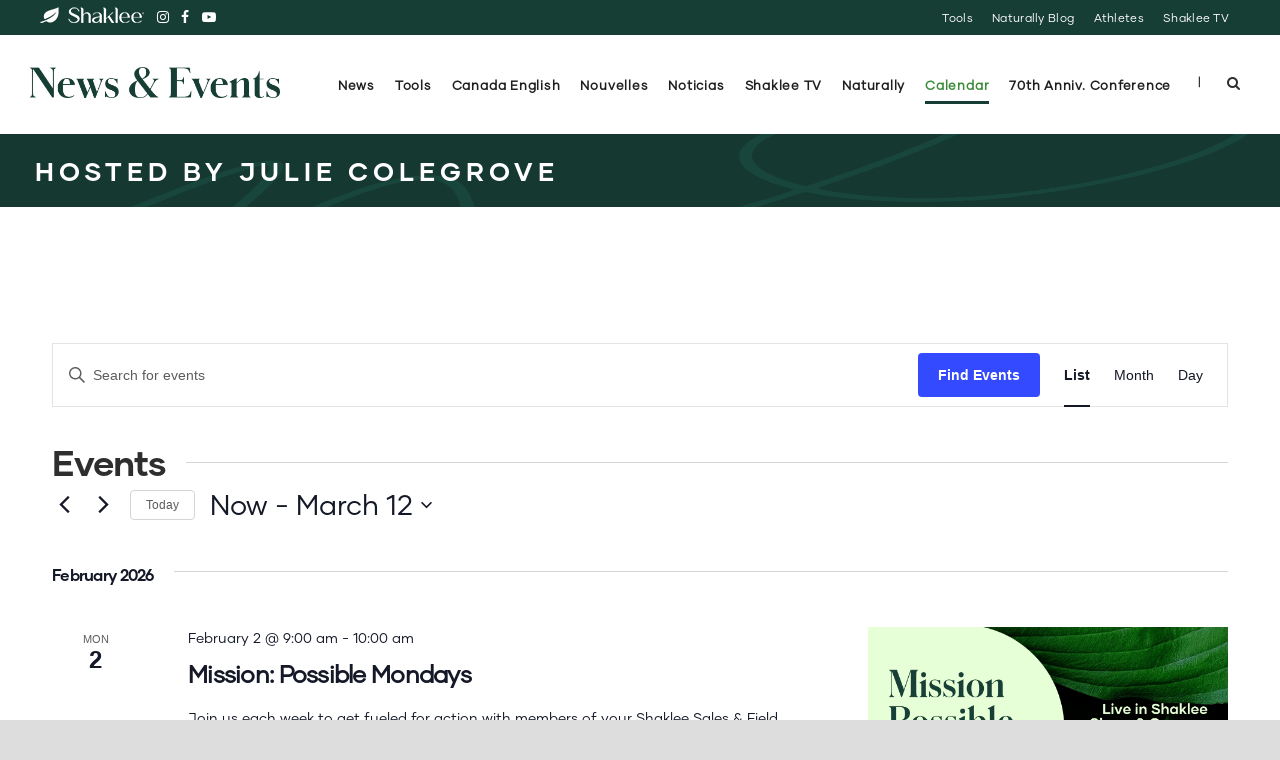

--- FILE ---
content_type: text/html; charset=UTF-8
request_url: https://events.shaklee.com/venue/hosted-by-julie-colegrove/
body_size: 27212
content:
<!DOCTYPE html>
<!--[if IE 7]><html class="ie ie7 ltie8 ltie9" lang="en-US"><![endif]-->
<!--[if IE 8]><html class="ie ie8 ltie9" lang="en-US"><![endif]-->
<!--[if !(IE 7) | !(IE 8)  ]><!-->
<html lang="en-US">
<!--<![endif]-->

<head>
	<meta charset="UTF-8" />
	<meta name="viewport" content="initial-scale=1.0" />	
		
	<link rel="pingback" href="https://events.shaklee.com/xmlrpc.php" />
	<link rel='stylesheet' id='tribe-events-views-v2-bootstrap-datepicker-styles-css' href='https://s9650.pcdn.co/wp-content/plugins/the-events-calendar/vendor/bootstrap-datepicker/css/bootstrap-datepicker.standalone.min.css?ver=6.15.15' type='text/css' media='all' />
<link rel='stylesheet' id='tec-variables-skeleton-css' href='https://s9650.pcdn.co/wp-content/plugins/the-events-calendar/common/build/css/variables-skeleton.css?ver=6.10.2' type='text/css' media='all' />
<link rel='stylesheet' id='tribe-common-skeleton-style-css' href='https://s9650.pcdn.co/wp-content/plugins/the-events-calendar/common/build/css/common-skeleton.css?ver=6.10.2' type='text/css' media='all' />
<link rel='stylesheet' id='tribe-tooltipster-css-css' href='https://s9650.pcdn.co/wp-content/plugins/the-events-calendar/common/vendor/tooltipster/tooltipster.bundle.min.css?ver=6.10.2' type='text/css' media='all' />
<link rel='stylesheet' id='tribe-events-views-v2-skeleton-css' href='https://s9650.pcdn.co/wp-content/plugins/the-events-calendar/build/css/views-skeleton.css?ver=6.15.15' type='text/css' media='all' />
<link rel='stylesheet' id='tec-variables-full-css' href='https://s9650.pcdn.co/wp-content/plugins/the-events-calendar/common/build/css/variables-full.css?ver=6.10.2' type='text/css' media='all' />
<link rel='stylesheet' id='tribe-common-full-style-css' href='https://s9650.pcdn.co/wp-content/plugins/the-events-calendar/common/build/css/common-full.css?ver=6.10.2' type='text/css' media='all' />
<link rel='stylesheet' id='tribe-events-views-v2-full-css' href='https://s9650.pcdn.co/wp-content/plugins/the-events-calendar/build/css/views-full.css?ver=6.15.15' type='text/css' media='all' />
<link rel='stylesheet' id='tribe-events-views-v2-print-css' href='https://s9650.pcdn.co/wp-content/plugins/the-events-calendar/build/css/views-print.css?ver=6.15.15' type='text/css' media='print' />
<meta name='robots' content='index, follow, max-image-preview:large, max-snippet:-1, max-video-preview:-1' />
	<style>img:is([sizes="auto" i], [sizes^="auto," i]) { contain-intrinsic-size: 3000px 1500px }</style>
	
	<!-- This site is optimized with the Yoast SEO plugin v26.8 - https://yoast.com/product/yoast-seo-wordpress/ -->
	<title>Hosted by Julie Colegrove - Shaklee News &amp; Events</title>
	<link rel="canonical" href="https://events.shaklee.com/venue/hosted-by-julie-colegrove/" />
	<meta property="og:locale" content="en_US" />
	<meta property="og:type" content="article" />
	<meta property="og:title" content="Hosted by Julie Colegrove - Shaklee News &amp; Events" />
	<meta property="og:url" content="https://events.shaklee.com/venue/hosted-by-julie-colegrove/" />
	<meta property="og:site_name" content="Shaklee News &amp; Events" />
	<meta property="article:publisher" content="http://www.facebook.com/ShakleeHQ" />
	<meta property="og:image" content="https://s9650.pcdn.co/wp-content/uploads/2018/03/AdobeStock_113497184-crop.jpg" />
	<meta property="og:image:width" content="1000" />
	<meta property="og:image:height" content="535" />
	<meta property="og:image:type" content="image/jpeg" />
	<meta name="twitter:card" content="summary_large_image" />
	<meta name="twitter:site" content="@ShakleeHQ" />
	<script type="application/ld+json" class="yoast-schema-graph">{"@context":"https://schema.org","@graph":[{"@type":"WebPage","@id":"https://events.shaklee.com/venue/hosted-by-julie-colegrove/","url":"https://events.shaklee.com/venue/hosted-by-julie-colegrove/","name":"Hosted by Julie Colegrove - Shaklee News &amp; Events","isPartOf":{"@id":"https://events.shaklee.com/#website"},"datePublished":"2019-12-23T03:27:50+00:00","breadcrumb":{"@id":"https://events.shaklee.com/venue/hosted-by-julie-colegrove/#breadcrumb"},"inLanguage":"en-US","potentialAction":[{"@type":"ReadAction","target":["https://events.shaklee.com/venue/hosted-by-julie-colegrove/"]}]},{"@type":"BreadcrumbList","@id":"https://events.shaklee.com/venue/hosted-by-julie-colegrove/#breadcrumb","itemListElement":[{"@type":"ListItem","position":1,"name":"Home","item":"https://events.shaklee.com/"},{"@type":"ListItem","position":2,"name":"Hosted by Julie Colegrove"}]},{"@type":"WebSite","@id":"https://events.shaklee.com/#website","url":"https://events.shaklee.com/","name":"Shaklee News &amp; Events","description":"Shaklee, the #1 Natural Nutrition Company in the United States","publisher":{"@id":"https://events.shaklee.com/#organization"},"potentialAction":[{"@type":"SearchAction","target":{"@type":"EntryPoint","urlTemplate":"https://events.shaklee.com/?s={search_term_string}"},"query-input":{"@type":"PropertyValueSpecification","valueRequired":true,"valueName":"search_term_string"}}],"inLanguage":"en-US"},{"@type":"Organization","@id":"https://events.shaklee.com/#organization","name":"Shaklee","url":"https://events.shaklee.com/","logo":{"@type":"ImageObject","inLanguage":"en-US","@id":"https://events.shaklee.com/#/schema/logo/image/","url":"https://s9650.pcdn.co/wp-content/uploads/2015/06/shaklee.png","contentUrl":"https://s9650.pcdn.co/wp-content/uploads/2015/06/shaklee.png","width":600,"height":600,"caption":"Shaklee"},"image":{"@id":"https://events.shaklee.com/#/schema/logo/image/"},"sameAs":["http://www.facebook.com/ShakleeHQ","https://x.com/ShakleeHQ","https://instagram.com/shakleehq/","https://www.linkedin.com/company/shaklee-corporation","http://pinterest.com/shakleehq/","http://www.youtube.com/shaklee"]}]}</script>
	<!-- / Yoast SEO plugin. -->


<link rel='dns-prefetch' href='//fonts.googleapis.com' />
<link rel="alternate" type="application/rss+xml" title="Shaklee News &amp; Events &raquo; Feed" href="https://events.shaklee.com/feed/" />
<link rel="alternate" type="application/rss+xml" title="Shaklee News &amp; Events &raquo; Comments Feed" href="https://events.shaklee.com/comments/feed/" />
<link rel="alternate" type="text/calendar" title="Shaklee News &amp; Events &raquo; iCal Feed" href="https://events.shaklee.com/calendar/?ical=1" />
		<!-- This site uses the Google Analytics by MonsterInsights plugin v9.11.1 - Using Analytics tracking - https://www.monsterinsights.com/ -->
							<script src="//www.googletagmanager.com/gtag/js?id=G-C3H8Q4DZ7B"  data-cfasync="false" data-wpfc-render="false" type="text/javascript" async></script>
			<script data-cfasync="false" data-wpfc-render="false" type="text/javascript">
				var mi_version = '9.11.1';
				var mi_track_user = true;
				var mi_no_track_reason = '';
								var MonsterInsightsDefaultLocations = {"page_location":"https:\/\/events.shaklee.com\/venue\/hosted-by-julie-colegrove\/"};
								if ( typeof MonsterInsightsPrivacyGuardFilter === 'function' ) {
					var MonsterInsightsLocations = (typeof MonsterInsightsExcludeQuery === 'object') ? MonsterInsightsPrivacyGuardFilter( MonsterInsightsExcludeQuery ) : MonsterInsightsPrivacyGuardFilter( MonsterInsightsDefaultLocations );
				} else {
					var MonsterInsightsLocations = (typeof MonsterInsightsExcludeQuery === 'object') ? MonsterInsightsExcludeQuery : MonsterInsightsDefaultLocations;
				}

								var disableStrs = [
										'ga-disable-G-C3H8Q4DZ7B',
									];

				/* Function to detect opted out users */
				function __gtagTrackerIsOptedOut() {
					for (var index = 0; index < disableStrs.length; index++) {
						if (document.cookie.indexOf(disableStrs[index] + '=true') > -1) {
							return true;
						}
					}

					return false;
				}

				/* Disable tracking if the opt-out cookie exists. */
				if (__gtagTrackerIsOptedOut()) {
					for (var index = 0; index < disableStrs.length; index++) {
						window[disableStrs[index]] = true;
					}
				}

				/* Opt-out function */
				function __gtagTrackerOptout() {
					for (var index = 0; index < disableStrs.length; index++) {
						document.cookie = disableStrs[index] + '=true; expires=Thu, 31 Dec 2099 23:59:59 UTC; path=/';
						window[disableStrs[index]] = true;
					}
				}

				if ('undefined' === typeof gaOptout) {
					function gaOptout() {
						__gtagTrackerOptout();
					}
				}
								window.dataLayer = window.dataLayer || [];

				window.MonsterInsightsDualTracker = {
					helpers: {},
					trackers: {},
				};
				if (mi_track_user) {
					function __gtagDataLayer() {
						dataLayer.push(arguments);
					}

					function __gtagTracker(type, name, parameters) {
						if (!parameters) {
							parameters = {};
						}

						if (parameters.send_to) {
							__gtagDataLayer.apply(null, arguments);
							return;
						}

						if (type === 'event') {
														parameters.send_to = monsterinsights_frontend.v4_id;
							var hookName = name;
							if (typeof parameters['event_category'] !== 'undefined') {
								hookName = parameters['event_category'] + ':' + name;
							}

							if (typeof MonsterInsightsDualTracker.trackers[hookName] !== 'undefined') {
								MonsterInsightsDualTracker.trackers[hookName](parameters);
							} else {
								__gtagDataLayer('event', name, parameters);
							}
							
						} else {
							__gtagDataLayer.apply(null, arguments);
						}
					}

					__gtagTracker('js', new Date());
					__gtagTracker('set', {
						'developer_id.dZGIzZG': true,
											});
					if ( MonsterInsightsLocations.page_location ) {
						__gtagTracker('set', MonsterInsightsLocations);
					}
										__gtagTracker('config', 'G-C3H8Q4DZ7B', {"forceSSL":"true","link_attribution":"true"} );
										window.gtag = __gtagTracker;										(function () {
						/* https://developers.google.com/analytics/devguides/collection/analyticsjs/ */
						/* ga and __gaTracker compatibility shim. */
						var noopfn = function () {
							return null;
						};
						var newtracker = function () {
							return new Tracker();
						};
						var Tracker = function () {
							return null;
						};
						var p = Tracker.prototype;
						p.get = noopfn;
						p.set = noopfn;
						p.send = function () {
							var args = Array.prototype.slice.call(arguments);
							args.unshift('send');
							__gaTracker.apply(null, args);
						};
						var __gaTracker = function () {
							var len = arguments.length;
							if (len === 0) {
								return;
							}
							var f = arguments[len - 1];
							if (typeof f !== 'object' || f === null || typeof f.hitCallback !== 'function') {
								if ('send' === arguments[0]) {
									var hitConverted, hitObject = false, action;
									if ('event' === arguments[1]) {
										if ('undefined' !== typeof arguments[3]) {
											hitObject = {
												'eventAction': arguments[3],
												'eventCategory': arguments[2],
												'eventLabel': arguments[4],
												'value': arguments[5] ? arguments[5] : 1,
											}
										}
									}
									if ('pageview' === arguments[1]) {
										if ('undefined' !== typeof arguments[2]) {
											hitObject = {
												'eventAction': 'page_view',
												'page_path': arguments[2],
											}
										}
									}
									if (typeof arguments[2] === 'object') {
										hitObject = arguments[2];
									}
									if (typeof arguments[5] === 'object') {
										Object.assign(hitObject, arguments[5]);
									}
									if ('undefined' !== typeof arguments[1].hitType) {
										hitObject = arguments[1];
										if ('pageview' === hitObject.hitType) {
											hitObject.eventAction = 'page_view';
										}
									}
									if (hitObject) {
										action = 'timing' === arguments[1].hitType ? 'timing_complete' : hitObject.eventAction;
										hitConverted = mapArgs(hitObject);
										__gtagTracker('event', action, hitConverted);
									}
								}
								return;
							}

							function mapArgs(args) {
								var arg, hit = {};
								var gaMap = {
									'eventCategory': 'event_category',
									'eventAction': 'event_action',
									'eventLabel': 'event_label',
									'eventValue': 'event_value',
									'nonInteraction': 'non_interaction',
									'timingCategory': 'event_category',
									'timingVar': 'name',
									'timingValue': 'value',
									'timingLabel': 'event_label',
									'page': 'page_path',
									'location': 'page_location',
									'title': 'page_title',
									'referrer' : 'page_referrer',
								};
								for (arg in args) {
																		if (!(!args.hasOwnProperty(arg) || !gaMap.hasOwnProperty(arg))) {
										hit[gaMap[arg]] = args[arg];
									} else {
										hit[arg] = args[arg];
									}
								}
								return hit;
							}

							try {
								f.hitCallback();
							} catch (ex) {
							}
						};
						__gaTracker.create = newtracker;
						__gaTracker.getByName = newtracker;
						__gaTracker.getAll = function () {
							return [];
						};
						__gaTracker.remove = noopfn;
						__gaTracker.loaded = true;
						window['__gaTracker'] = __gaTracker;
					})();
									} else {
										console.log("");
					(function () {
						function __gtagTracker() {
							return null;
						}

						window['__gtagTracker'] = __gtagTracker;
						window['gtag'] = __gtagTracker;
					})();
									}
			</script>
							<!-- / Google Analytics by MonsterInsights -->
		<script type="text/javascript">
/* <![CDATA[ */
window._wpemojiSettings = {"baseUrl":"https:\/\/s.w.org\/images\/core\/emoji\/16.0.1\/72x72\/","ext":".png","svgUrl":"https:\/\/s.w.org\/images\/core\/emoji\/16.0.1\/svg\/","svgExt":".svg","source":{"concatemoji":"https:\/\/s9650.pcdn.co\/wp-includes\/js\/wp-emoji-release.min.js?ver=6.8.3"}};
/*! This file is auto-generated */
!function(s,n){var o,i,e;function c(e){try{var t={supportTests:e,timestamp:(new Date).valueOf()};sessionStorage.setItem(o,JSON.stringify(t))}catch(e){}}function p(e,t,n){e.clearRect(0,0,e.canvas.width,e.canvas.height),e.fillText(t,0,0);var t=new Uint32Array(e.getImageData(0,0,e.canvas.width,e.canvas.height).data),a=(e.clearRect(0,0,e.canvas.width,e.canvas.height),e.fillText(n,0,0),new Uint32Array(e.getImageData(0,0,e.canvas.width,e.canvas.height).data));return t.every(function(e,t){return e===a[t]})}function u(e,t){e.clearRect(0,0,e.canvas.width,e.canvas.height),e.fillText(t,0,0);for(var n=e.getImageData(16,16,1,1),a=0;a<n.data.length;a++)if(0!==n.data[a])return!1;return!0}function f(e,t,n,a){switch(t){case"flag":return n(e,"\ud83c\udff3\ufe0f\u200d\u26a7\ufe0f","\ud83c\udff3\ufe0f\u200b\u26a7\ufe0f")?!1:!n(e,"\ud83c\udde8\ud83c\uddf6","\ud83c\udde8\u200b\ud83c\uddf6")&&!n(e,"\ud83c\udff4\udb40\udc67\udb40\udc62\udb40\udc65\udb40\udc6e\udb40\udc67\udb40\udc7f","\ud83c\udff4\u200b\udb40\udc67\u200b\udb40\udc62\u200b\udb40\udc65\u200b\udb40\udc6e\u200b\udb40\udc67\u200b\udb40\udc7f");case"emoji":return!a(e,"\ud83e\udedf")}return!1}function g(e,t,n,a){var r="undefined"!=typeof WorkerGlobalScope&&self instanceof WorkerGlobalScope?new OffscreenCanvas(300,150):s.createElement("canvas"),o=r.getContext("2d",{willReadFrequently:!0}),i=(o.textBaseline="top",o.font="600 32px Arial",{});return e.forEach(function(e){i[e]=t(o,e,n,a)}),i}function t(e){var t=s.createElement("script");t.src=e,t.defer=!0,s.head.appendChild(t)}"undefined"!=typeof Promise&&(o="wpEmojiSettingsSupports",i=["flag","emoji"],n.supports={everything:!0,everythingExceptFlag:!0},e=new Promise(function(e){s.addEventListener("DOMContentLoaded",e,{once:!0})}),new Promise(function(t){var n=function(){try{var e=JSON.parse(sessionStorage.getItem(o));if("object"==typeof e&&"number"==typeof e.timestamp&&(new Date).valueOf()<e.timestamp+604800&&"object"==typeof e.supportTests)return e.supportTests}catch(e){}return null}();if(!n){if("undefined"!=typeof Worker&&"undefined"!=typeof OffscreenCanvas&&"undefined"!=typeof URL&&URL.createObjectURL&&"undefined"!=typeof Blob)try{var e="postMessage("+g.toString()+"("+[JSON.stringify(i),f.toString(),p.toString(),u.toString()].join(",")+"));",a=new Blob([e],{type:"text/javascript"}),r=new Worker(URL.createObjectURL(a),{name:"wpTestEmojiSupports"});return void(r.onmessage=function(e){c(n=e.data),r.terminate(),t(n)})}catch(e){}c(n=g(i,f,p,u))}t(n)}).then(function(e){for(var t in e)n.supports[t]=e[t],n.supports.everything=n.supports.everything&&n.supports[t],"flag"!==t&&(n.supports.everythingExceptFlag=n.supports.everythingExceptFlag&&n.supports[t]);n.supports.everythingExceptFlag=n.supports.everythingExceptFlag&&!n.supports.flag,n.DOMReady=!1,n.readyCallback=function(){n.DOMReady=!0}}).then(function(){return e}).then(function(){var e;n.supports.everything||(n.readyCallback(),(e=n.source||{}).concatemoji?t(e.concatemoji):e.wpemoji&&e.twemoji&&(t(e.twemoji),t(e.wpemoji)))}))}((window,document),window._wpemojiSettings);
/* ]]> */
</script>
<style id='wp-emoji-styles-inline-css' type='text/css'>

	img.wp-smiley, img.emoji {
		display: inline !important;
		border: none !important;
		box-shadow: none !important;
		height: 1em !important;
		width: 1em !important;
		margin: 0 0.07em !important;
		vertical-align: -0.1em !important;
		background: none !important;
		padding: 0 !important;
	}
</style>
<link rel='stylesheet' id='inf-font-awesome-css' href='https://s9650.pcdn.co/wp-content/plugins/blog-designer-pack/assets/css/font-awesome.min.css?ver=4.0.9' type='text/css' media='all' />
<link rel='stylesheet' id='owl-carousel-css' href='https://s9650.pcdn.co/wp-content/plugins/blog-designer-pack/assets/css/owl.carousel.min.css?ver=4.0.9' type='text/css' media='all' />
<link rel='stylesheet' id='bdpp-public-style-css' href='https://s9650.pcdn.co/wp-content/plugins/blog-designer-pack/assets/css/bdpp-public.min.css?ver=4.0.9' type='text/css' media='all' />
<link rel='stylesheet' id='style-css' href='https://s9650.pcdn.co/wp-content/themes/thekeynote/style.css?ver=6.8.3' type='text/css' media='all' />
<link rel='stylesheet' id='Montserrat-google-font-css' href='https://fonts.googleapis.com/css?family=Montserrat%3Aregular%2C700&#038;subset=latin&#038;ver=6.8.3' type='text/css' media='all' />
<link rel='stylesheet' id='Open-Sans-google-font-css' href='https://fonts.googleapis.com/css?family=Open+Sans%3A300%2C300italic%2Cregular%2Citalic%2C600%2C600italic%2C700%2C700italic%2C800%2C800italic&#038;subset=greek%2Ccyrillic-ext%2Ccyrillic%2Clatin%2Clatin-ext%2Cvietnamese%2Cgreek-ext&#038;ver=6.8.3' type='text/css' media='all' />
<link rel='stylesheet' id='Raleway-google-font-css' href='https://fonts.googleapis.com/css?family=Raleway%3A100%2C200%2C300%2Cregular%2C500%2C600%2C700%2C800%2C900&#038;subset=latin&#038;ver=6.8.3' type='text/css' media='all' />
<link rel='stylesheet' id='superfish-css' href='https://s9650.pcdn.co/wp-content/themes/thekeynote/plugins/superfish/css/superfish.css?ver=6.8.3' type='text/css' media='all' />
<link rel='stylesheet' id='dlmenu-css' href='https://s9650.pcdn.co/wp-content/themes/thekeynote/plugins/dl-menu/component.css?ver=6.8.3' type='text/css' media='all' />
<link rel='stylesheet' id='font-awesome-css' href='https://s9650.pcdn.co/wp-content/themes/thekeynote/plugins/font-awesome-new/css/font-awesome.min.css?ver=6.8.3' type='text/css' media='all' />
<link rel='stylesheet' id='style-responsive-css' href='https://s9650.pcdn.co/wp-content/themes/thekeynote/stylesheet/style-responsive.css?ver=6.8.3' type='text/css' media='all' />
<link rel='stylesheet' id='style-custom-css' href='https://s9650.pcdn.co/wp-content/themes/thekeynote/stylesheet/style-custom.css?1768540504&#038;ver=6.8.3' type='text/css' media='all' />
<link rel='stylesheet' id='subscribe-forms-css-css' href='https://s9650.pcdn.co/wp-content/plugins/easy-social-share-buttons3/assets/modules/subscribe-forms.min.css?ver=10.8' type='text/css' media='all' />
<link rel='stylesheet' id='click2tweet-css-css' href='https://s9650.pcdn.co/wp-content/plugins/easy-social-share-buttons3/assets/modules/click-to-tweet.min.css?ver=10.8' type='text/css' media='all' />
<link rel='stylesheet' id='easy-social-share-buttons-css' href='https://s9650.pcdn.co/wp-content/plugins/easy-social-share-buttons3/assets/css/easy-social-share-buttons.min.css?ver=10.8' type='text/css' media='all' />
<link rel='stylesheet' id='vc_plugin_table_style_css-css' href='https://s9650.pcdn.co/wp-content/plugins/easy-tables-vc/assets/css/style.css?ver=1.0.0' type='text/css' media='all' />
<link rel='stylesheet' id='vc_plugin_themes_css-css' href='https://s9650.pcdn.co/wp-content/plugins/easy-tables-vc/assets/css/themes.css?ver=6.8.3' type='text/css' media='all' />
<link rel='stylesheet' id='bsf-Defaults-css' href='https://s9650.pcdn.co/wp-content/uploads/smile_fonts/Defaults/Defaults.css?ver=3.21.1' type='text/css' media='all' />
<script type="text/javascript" src="https://s9650.pcdn.co/wp-includes/js/jquery/jquery.min.js?ver=3.7.1" id="jquery-core-js"></script>
<script type="text/javascript" src="https://s9650.pcdn.co/wp-includes/js/jquery/jquery-migrate.min.js?ver=3.4.1" id="jquery-migrate-js"></script>
<script type="text/javascript" src="https://s9650.pcdn.co/wp-content/plugins/the-events-calendar/common/build/js/tribe-common.js?ver=9c44e11f3503a33e9540" id="tribe-common-js"></script>
<script type="text/javascript" src="https://s9650.pcdn.co/wp-content/plugins/the-events-calendar/build/js/views/breakpoints.js?ver=4208de2df2852e0b91ec" id="tribe-events-views-v2-breakpoints-js"></script>
<script type="text/javascript" src="https://s9650.pcdn.co/wp-content/plugins/google-analytics-for-wordpress/assets/js/frontend-gtag.min.js?ver=9.11.1" id="monsterinsights-frontend-script-js" async="async" data-wp-strategy="async"></script>
<script data-cfasync="false" data-wpfc-render="false" type="text/javascript" id='monsterinsights-frontend-script-js-extra'>/* <![CDATA[ */
var monsterinsights_frontend = {"js_events_tracking":"true","download_extensions":"pdf,doc,docx,ppt,pptx,zip,xls,jpg,jpeg,gif,png,mp4,xlsx","inbound_paths":"[]","home_url":"https:\/\/events.shaklee.com","hash_tracking":"false","v4_id":"G-C3H8Q4DZ7B"};/* ]]> */
</script>
<script></script><script id="essb-inline-js"></script><link rel="https://api.w.org/" href="https://events.shaklee.com/wp-json/" /><link rel="alternate" title="JSON" type="application/json" href="https://events.shaklee.com/wp-json/wp/v2/tribe_venue/50211" /><link rel="EditURI" type="application/rsd+xml" title="RSD" href="https://events.shaklee.com/xmlrpc.php?rsd" />
<meta name="generator" content="WordPress 6.8.3" />
<link rel='shortlink' href='https://events.shaklee.com/?p=50211' />
<link rel="alternate" title="oEmbed (JSON)" type="application/json+oembed" href="https://events.shaklee.com/wp-json/oembed/1.0/embed?url=https%3A%2F%2Fevents.shaklee.com%2Fvenue%2Fhosted-by-julie-colegrove%2F" />
<link rel="alternate" title="oEmbed (XML)" type="text/xml+oembed" href="https://events.shaklee.com/wp-json/oembed/1.0/embed?url=https%3A%2F%2Fevents.shaklee.com%2Fvenue%2Fhosted-by-julie-colegrove%2F&#038;format=xml" />
<meta name="tec-api-version" content="v1"><meta name="tec-api-origin" content="https://events.shaklee.com"><link rel="alternate" href="https://events.shaklee.com/wp-json/tribe/events/v1/events/?venue=50211" /><!-- load the script for older ie version -->
<!--[if lt IE 9]>
<script src="https://s9650.pcdn.co/wp-content/themes/thekeynote/javascript/html5.js" type="text/javascript"></script>
<script src="https://s9650.pcdn.co/wp-content/themes/thekeynote/plugins/easy-pie-chart/excanvas.js" type="text/javascript"></script>
<![endif]-->

<script type="text/javascript">var essb_settings = {"ajax_url":"https:\/\/events.shaklee.com\/wp-admin\/admin-ajax.php","essb3_nonce":"878ad74129","essb3_plugin_url":"https:\/\/events.shaklee.com\/wp-content\/plugins\/easy-social-share-buttons3","essb3_stats":false,"essb3_ga":false,"essb3_ga_ntg":false,"blog_url":"https:\/\/events.shaklee.com\/","post_id":"50211"};</script><meta name="generator" content="Powered by WPBakery Page Builder - drag and drop page builder for WordPress."/>
<!-- start Simple Custom CSS and JS -->
<style type="text/css">


/****************************************************************************/
@media (max-width: 500px) { 


} 

/****************************************************************************/
@media (min-width: 501px) and (max-width: 767px) { 



} 

/***************************************************************************/
@media(max-width:990px) {


}

/****************************************************************************/
@media(max-width: 900px) { 




}

/****************************************************************************/
@media (max-width: 775px) { 



} 

/****************************************************************************/

@media(max-width:767px) {


}

/****************************************************************************/
@media (max-width: 700px) { 



} 

/****************************************************************************/
@media(max-width:600px) {

.top-navigation-wrapper {
    display: none;
}
body.single .gdlr-page-title-wrapper {
    padding: 1.5em 0;
}
.gdlr-page-title-wrapper .gdlr-page-title {
    font-size: 1.5em;
}
.section-container, .gdlr-item-start-content, .gdlr-parallax-wrapper, .gdlr-color-wrapper {
    padding-top: 20px;
}

}

/****************************************************************************/
@media(max-width:450px) {


}

/****************************************************************************/
@media (min-width: 960px) {



} 
/****************************************************************************/
@media (min-width: 1600px) {

.banner-title h1 {
    font-size: 72px;
}
.banner-title h1 .subtitle {
    font-size: 36px;
}

}
/****************************************************************************/

@media print { 
 /* All your print styles go here */
 header, footer, .essb_links, .gdlr-single-nav { display: none !important; } 
 ..gdlr-blog-full .post-header-wrapper { display: block !important;
}


</style>
<!-- end Simple Custom CSS and JS -->
<!-- start Simple Custom CSS and JS -->
<style type="text/css">
body.no-customize-support .error, body.no-customize-support .notice, body.no-customize-support .notice-error {
display: none;
}

div#cjt-banner-bar-center {
    display: none;
}

.notice.notice-error:not(.hidden), div.error:not(.hidden) {
    height: 10px;
    overflow: hidden;
    border-left: 1px solid darkred;
    transition: ease-in-out .5s all;
}

.notice.notice-error:hover, div.error:hover {
    height: 150px;
    transition: ease-in-out .5s all;
}

.gf_entry_wrap #poststuff .detail-view-print {
    display: none;
}
.gf_entry_wrap #poststuff #notes.postbox {
    display: none;
}

#adminmenu div.wp-menu-image > img {
    max-width: 20px;
    padding-top: 6px;
}
#adminmenu div.wp-menu-name {
    font-size: 92%;
    padding-right: 5px;
}

</style>
<!-- end Simple Custom CSS and JS -->
<!-- start Simple Custom CSS and JS -->
<style type="text/css">
<style>
.search-results .gdlr-blog-content {
    display: none;
}
</style>
<!-- end Simple Custom CSS and JS -->
<!-- start Simple Custom CSS and JS -->
<style type="text/css">
body, body * {
    font-family: "Gilmer Regular", "Montserrat", "Open Sans", Helvetica, Arial, sans-serif;
}

h1, h2, h3, h1 *, h2 *, h3 *, strong, strong *
{
    font-family: "Gilmer Bold", "Montserrat", "Open Sans", Helvetica, Arial, sans-serif !important;
    font-weight: 700;
}
h4, h5, h6, h4 *, h5 *, h6 *
{
    font-family: "Gilmer Regular", "Montserrat", "Open Sans", Helvetica, Arial, sans-serif !important;
    font-weight: normal;
}
h4 em, h5 em, h6 em
{
    font-family: "Gilmer Bold", "Montserrat", "Open Sans", Helvetica, Arial, sans-serif !important;
    font-weight: 700;
}
h4 b, h4 strong, h5 b, h5 strong, h6 b, h6 strong {
    font-family: "Gilmer Bold", "Montserrat", "Open Sans", Helvetica, Arial, sans-serif !important;
}

/* no outline resets */
:link, :visited, :hover, :active, :focus {
    outline: 0 !important;
    outline: none !important;
	-moz-outline-style: none !important;
	-moz-outline: none !important;
}
a:focus {
    outline: 0 !important;
}
button::-moz-focus-inner,
input[type="reset"]::-moz-focus-inner,
input[type="button"]::-moz-focus-inner,
input[type="submit"]::-moz-focus-inner,
input[type="file"] > input[type="button"]::-moz-focus-inner {
    border: none;
}

::selection {
    background: none repeat scroll 0 0 #06B5CB;
    color: #FFFFFF;
	}
*::-moz-selection {
    background: none repeat scroll 0 0 #06B5CB;
    color: #FFFFFF;
}

sup, sub {
    font-family: 'open sans', arial, sans-serif;
    font-size: 55%;
    line-height: 0;
    position: relative;
    vertical-align: baseline !important;
    font-weight: 100;
}
sup {
  top: -0.75em;
}
sub {
    bottom: -0.25em;
}
.content-wrapper a {
    font-weight: 600;
}
h1, h1 a {
    font-weight: 700;
}
h1, h2, h3, h4, h5, h6 {
    color: #2e2e2e;
    letter-spacing: -0.03em;
}
h1 a, h2 a, h3 a, h4 a, h5 a, h6 a {
    color: #2e2e2e;
    border-bottom: 1px solid rgba(0, 99, 65, 0.25);
    font-weight: inherit !important;
}
h1 a:hover, h2 a:hover, h3 a:hover, h4 a:hover, h5 a:hover, h6 a:hover {
    color: #333;
    border-bottom: 1px solid rgba(0, 99, 65, 0.75);
}
.post a {
    border-bottom: 1px solid rgba(0, 0, 0, 0.05) !important;
}
.post a:hover {
    border-bottom: 1px solid rgba(0, 0, 0, 0.25) !important;
}
.post a[class*="image"] {
    border: none !important;
}
.post *[class*="title"] a, .post *[class*="info"] a {
    border: none !important;
}
.darkback p, .darkback a, .darkback h1, .darkback h2, .darkback h3, .darkback h4, .darkback h5, .darkback h6, .darkback h2 a, .darkback h3 a, .darkback h4 a, .darkback h5 a, .darkback h6 a {
  color: #FFF;
}

.embed-container {
	position: relative;
	padding-bottom: 56.25%;
	height: 0;
	overflow: hidden;
	max-width: 100%;
}
.embed-container iframe, .embed-container object, .embed-container embed {
	position: absolute;
	top: 0;
	left: 0;
	width: 100%;
	height: 100%;
}

.gdlr-main-menu>li:hover>a, .gdlr-main-menu>li.current-menu-item>a, .gdlr-main-menu>li.current-menu-ancestor>a {
  color: #2e2e2e;
}

.gdlr-item-title-wrapper.gdlr-item {margin-bottom:20px !important;}

.gdlr-skin-gray-skin .gdlr-button, .gdlr-skin-gray-skin .gdlr-button:hover, .gdlr-skin-gray-skin input[type="button"], .gdlr-skin-gray-skin input[type="submit"] {
    background-color: #2e2e2e;
    color: #ffffff;
}


.gdlr-skin-dark-skin .gdlr-item-title-wrapper .gdlr-item-title {
  color: #fff;
}

.gdlr-item-title-wrapper .gdlr-item-title {
  color: #2e2e2e;
  font-weight: 300;
  text-transform: none;
  line-height: 1.3;
 font-size:32px;
 letter-spacing: -.02em;
  text-transform: uppercase;
}
.gdlr-item-title-wrapper .gdlr-item-title.gdlr-title-medium {
    font-size: 24px;
}
.gdlr-item-title-wrapper .gdlr-item-title.gdlr-title-small {
  color: #2e2e2e;
  text-transform: uppercase;
  font-weight:600;

}
#venueinfo .gdlr-item-title-wrapper .gdlr-item-title.gdlr-title-small {
    font-size: 15px;
    font-weight: bolder;
}
.gdlr-blog-medium h3.gdlr-blog-title {
    font-size: 24px;
    line-height: 1.2em;
    letter-spacing: 0;
}
.gdlr-speaker-thumbnail-overlay {
    background: none repeat scroll 0 0 #173E35;}
    
.gdlr-skin-dark-skin a:hover, .gdlr-skin-dark-skin .gdlr-skin-link:hover {
    color: #15d0e8;
}

.gdlr-skin-dark-skin a, .gdlr-skin-dark-skin .gdlr-skin-link, .gdlr-skin-dark-skin .gdlr-skin-link-color {
  color: #06b5cb;
}

#cover {background-size: cover;}

.gdlr-navigation-wrapper .gdlr-main-menu > li {
    padding: 0px 10px;
}

.gdlr-navigation-wrapper .gdlr-main-menu > li > a {
    letterspacing: .10em !important;
}

#smallbtn a.stunning-text-button {
    left: 0 !important;
    text-align: center;
    line-height: 1em;
}

.body-wrapper .gdlr-page-title-wrapper {
    background-size: cover;
    padding: 20px 0;
}
.gdlr-page-title-wrapper h3.gdlr-page-title {

    font-family: "Gilmer Heavy", "Montserrat", "Open Sans", Helvetica, Arial, sans-serif !important;
}
.gdlr-ticket-item {
    background-color: #fff;
}
.gdlr-ticket-item .gdlr-ticket-content {
    min-height: 150px;
    background-color: rgba(176, 224, 233, 0.25);
}
.gdlr-ticket-item a.gdlr-ticket-button {
display: none !important;
}
.gdlr-speaker-thumbnail > img {
  width: 100%;
}

.synved-social-provider-reddit {
  display: none;
}

.essb_links.essb_template_tiny-retina .essb_item > a {
  background-color: #06B5CB !important;
  background: none;
}
.essb_displayed_sidebar .essb_link_yahoomail,
.essb_displayed_sidebar .essb_link_gmail,
.essb_displayed_sidebar .essb_link_print {
    display: none !important;
}
.essb_displayed_bottom li.essb_item.essb_link_linkedin {
    margin-right: 10px !important;
    padding-right: 5px !important;
    border-right: 1px solid #ccc;
}
#app-hero-cover h3.gdlr-title-large {
  font-family: verlagbold;
  letter-spacing: 0em !important;
  font-size: 70px !important;
}
#app-hero-cover h2 {
  font-size: 32px;
  font-family: verlagbold;
  margin-bottom: 60px;
}
div#app-hero-cover .gdlr-item-title-wrapper {
  margin-bottom: 0px;
}
div#app-hero-cover {
  background-size: cover;
}
div#app-hero-cover .container {
  max-width: 100%;
}
div#live-app-icon {
  text-align: left;
}
div#app-btn-1, div#app-btn-2 {
  text-align: left;
  float: left;
}
div#app-btn-2 {
  opacity: 1;
  position: relative;
}
div#app-btn-2ZZZZZ:after {
  content: "Coming Soon";
  position: absolute;
  background-color: rgba(0,0,0,1);
  padding: 10px 20px;
  bottom: 1px;
  display: inline-block;
  right: 1px;
  color: #fff;
}
div#app-big-hand {
  margin-bottom: 0;
}
div#app-icon-bar {
  padding: 0 2em;
}
#app-icon-bar h3, #app-icon-bar h4 {
  color: #fff;
  text-align: center;
}
#app-icon-bar .gdlr-image-link-shortcode img {
  height: 70px;
}
#app-icon-bar .one-fifth.column {
  padding: 0 1em;
  width: 18%;
}
.top-navigation-wrapper {
    background-color: #173E35;
    border-bottom: 0px solid #f5f5f5;
}
.top-navigation-right {
    border-left: 0px solid #f5f5f5;
}
.top-navigation-left {
    border-right: 0px solid #f5f5f5;
}
.top-navigation-right-text,
.top-social-wrapper {
  font-size: 10px;
  font-weight: normal;
  letter-spacing: .025em;
}
.top-social-wrapperDDDD:before {
    content: url(https://s9650.pcdn.co/wp-content/uploads/2020/09/shakle-logo-tiny02a.png);
}
.top-social-wrapper {
  padding: 7px 0 6px 0;
}
.top-social-wrapper .social-icon:first-child {
    min-width: 110px;
}
.top-social-wrapper .social-icon img {
  width: 15px;
}
.top-navigation-right-text {
  font-size: 10px;
  font-weight: normal;
  padding: 8px 0px;
}
.top-navigation-right-text .mini-nav {
  margin-right: 0;
  margin-left: 20px;
}
.top-navigation-right-text .mini-nav ul {
  display: block;
  margin: 0;
}
.top-navigation-right-text .mini-nav>ul>li {
  margin: 0 16px 0 0;
  position: relative;
  display: inline-block;
  vertical-align: middle;
}
.top-navigation-right-text .mini-nav a,
.top-navigation-right-text .mini-nav a:hover {
  color: #ffffff; 
  text-decoration: none;
}
.top-navigation-right-text .mini-nav li a, .top-navigation-right-text .mini-nav li a:hover {
    color: #fff;
}
.top-navigation-right-text .sub-nav li a, .top-navigation-right-text .sub-nav li a:hover {
    color: #333;
}

.top-navigation-wrapper .social-icon>a>img {
  display: none;
}
.top-navigation-wrapper a:before {
  color: #fff;
    font-family: "fontawesome","font-awesome";
  font-size: 14px;
  line-height: 1.5em;
  margin-left: 5px;
}

.top-navigation-wrapper a[href*="facebook.com"]:before {
  content: "\f09a";
}
.top-navigation-wrapper a[href*="pinterest.com"]:before {
  content: "\f231";
}
.top-navigation-wrapper a[href*="twitter.com"]:before {
  content: "\f099";
}
.top-navigation-wrapper .top-navigation-left a[href*="shaklee.tv"]:before {
    content: "\f16a";
}
.top-navigation-wrapper a[href*="social-media-stream"]:before {
  content: "\f09e";
  display: none;
}
.top-navigation-wrapper a[href*="instagram.com"]:before {
  content: "\f16d";
}

.top-navigation-wrapper a[href*="us.shaklee.com"]:before {
    content: url(https://s9650.pcdn.co/wp-content/uploads/2020/09/shakle-logo-tiny02a.png);
}

.top-navigation-right-text .mini-nav>ul>li.pwsLinkParent,
body.hasPWS .mini-nav li:not(.evergreenParent) {
    display: none;
}
body.hasPWS .mini-nav .pwsLinkParent {
  display: inline-block !important;
}
body.hasPWS .mini-nav .pwsLinkParent .pwsLinkParent {
    display: block !important;
}
body.hasPWS .mini-nav .pwsLinkParent.hasSubnav,
body.hasPWS .mini-nav .evergreenParent.hasSubnav {
    display: inline-block !important;
}
li.pwsLinkParent.hasSubnav:hover .sub-nav,
li.evergreenParent.hasSubnav:hover .sub-nav {
    visibility: visible !important;
    opacity: 1 !important;
}
.pwsLinkParent.hasSubnav .sub-nav,
.evergreenParent.hasSubnav .sub-nav {
    top: 100%;
    position: absolute;
    width: 200px;
    background-color: #fff;
    z-index: 999;
    border: 1px solid #ccc;
    left: 0;
}
.mini-nav .pwsLinkParent .sub-nav li,
.mini-nav .evergreenParent .sub-nav li {
    display: block !important;
    position: relative;
    padding: 5px 10px;
}

.gdlr-post-author {
    display: none;
}

.ms-slide.slide001 .ms-slide-bgcont img {
    opacity: .5;
}

.portfolio-thumbnail .portfolio-icon {
    display: none;
}
.content-wrapper { padding-bottom: 40px; }
.home .content-wrapper { padding-bottom: 0px; }

.single-post .gdlr-blog-thumbnail {
    display: none;
}
.dshea {
    background-color: #efefef;
    padding: 20px 25px;
    font-size: 85%;
    color: #666;
    margin-top: 20px;
}
div#plaxdark {
    background-size: 100%;
}
.flexslider[data-nav-container="speaker-item-wrapper"] {
    box-shadow: none;
}
.wpb_single_image img {
    width: 100%;
}
.ms-slide-bgvideocont + .ms-scroll-parallax-cont {
    z-index: 110;
}
.mastercoord .ms-slide-bgvideo {
    -webkit-filter: blur(10px);
    filter: blur(10px);
}
.mastercoord .ms-layer {
    color: #fff;
    font-family: "Gilmer Regular", 'open sans', arial, sans-serif !important;
    text-transform: uppercase;
    text-align: center;
    font-size: 60px !important;
    left: 0% !important;
    width: 100% !important;
}
#mastercoordhead .gdlr-item {
    margin-bottom: 0;
}
#hidethis, #hidethis * {
    display: none !important;
    visibility: hidden !important;
}
/*
.single-post .essb_displayed_sidebar {
    display: none;
}
*/
.ticket-item-wrapper .essb_links {
    display: none;
}
.essb_displayed_sidebar .essb_native_item {
    display: none !important;
}
.single-post .essb_native_facebook_item {
    position: relative;
    top: -4px;
}
.single-post .essb_native_twitter_item {
    position: relative;
    top: 3px;
}
/*
.single-speaker div[class*="master"] .gdlr-speaker-info-wrapper:after {
    content: url(//s9650.pcdn.co/wp-content/uploads/2015/11/masters-logo-300x212.png);
    margin: 40px 16px;
    display: block;
}
*/
.single-speaker div[class*="master"] .gdlr-speaker-biography-title {
    text-indent: -99em;
    display: none;
}
.speaker_category-masters XX.gdlr-speaker-biography-title:after {
    content: "Master Coordinator";
    font-size: 30px;
    display: block;
    text-indent: 0;
}
#circle img {
    border-radius: 50%;
}
.gdlr-fixed-header .gdlr-header-inner {
    border-bottom: 1px solid #f5f5f5;
}
.vc_general.vc_btn3.vc_btn3-style-outline.vc_btn3-color-green {
    background-color: #fff !important;
    border: 2px solid #3a8c2a !important;
    color: #3a8c2a !important;
    opacity: .8;
}
.vc_general.vc_btn3.vc_btn3-style-outline.vc_btn3-color-green:hover {
    border: 2px solid #3a8c2a !important;
    opacity: 1;
}

.vc_grid-item a.vc_general.vc_btn3.vc_btn3-size-md.vc_btn3-shape-rounded.vc_btn3-style-flat {
    background-color: #173E35;
    border-radius: 2px;
}


.tribe-events-list-event-description.tribe-events-content {
    display: none;
}
.gdlr-blog-full .post-header-bottom-gimmick {
    border-color: #173E35;
}
.gdlr-navigation-gimmick {
    background-color: #173E35;
}

.gdlr-blog-date-wrapper {
    color: #173E35;
    display: none;
}
a {
    color: #173E35;
}
.gdlr-pagination .page-numbers:hover, .gdlr-pagination .page-numbers.current {
    background-color: #173E35;
}

.blog-item-holder .status-private, .blog-item-holder .status-archive {
    opacity: .45;
    background-color: #dedede;
    padding: 20px;
    font-size: 80%;
}
.blog-item-holder .status-private:hover, .blog-item-holder .status-archive:hover {
    opacity: .85;
    background-color: #f5f5f5;
    padding: 20px;
    font-size: 80%;
}
img.pws-refer {
    display: none;
}

.body-wrapper .gdlr-page-title-wrapper {
    background-image: url(https://s9650.pcdn.co/wp-content/uploads/2021/09/GettyImages-677135371-1.jpg);
}
.white-cta-1 {
color: #333 !important;
text-transform: uppercase !important;
padding: 1em 2em !important;
font-weight: 800 !important;
font-size: 14px !important;
background-color: #fff !important;
text-align: center !important;
}
.banner-title h1 {
    color: #fff;
    font-size: 4.5vw;
    letter-spacing: .025em;
    line-height: 1em;
    text-shadow: 0px 0px 30px rgba(0, 0, 0, 0.35);
    font-weight: 200;
    text-transform: uppercase;
}
.banner-title h1 .subtitle {
    font-size: 2.2vw;
    text-transform: capitalize !important;
    font-weight: 500;
    top: -.45em;
    position: relative;
}

.gdlr-navigation-wrapper {
     /* margin: 0 !important;
    float: left;
   padding-right: 0; */
}
.gdlr-navigation-wrapper {
    margin-top: 40px !important;
}
.gdlr-fixed-header .gdlr-navigation-wrapper {
    margin-top: 26px !important;
}
/*
.mini-nav li a.Tools:before {
    content: "\f15c";
    font-family: "fontawesome","font-awesome";
    margin-right: .25em;
    font-size: 1em;
}
*/
.mini-nav li a.MyShaklee:before {
    content: "\f007";
    font-family: "fontawesome","font-awesome";
    margin-right: .25em;
    font-size: 1em;
}
.archive .tribe-events-loop .post-thumbnail.archive-thumbnail.archive-type- {
    display: none;
}

li.hasSubnav.pwsLinkParent:before {
    content: "\f06c";
    font-family: "fontawesome","font-awesome";
    color: #173E35;
    margin-right: .55em;
}

.top-navigation-right-text, .top-social-wrapper {
    font-size: 11.5px;
}

.gdlr-navigation-wrapper .gdlr-main-menu > li > a {
    font-size: 12.8px;
    text-transform: capitalize;
    font-weight: 700;
    letter-spacing: .06em;
    color: #1e1e1e;
}
.gdlr-navigation-wrapper .gdlr-main-menu > li.current-menu-item > a {
    color: #3a8a3a;
}


.helpful-exists, .votecount {
    display: none;
    visibility: hidden;
    opacity: 0;
}
body.logged-in .helpful-exists, body.logged-in .votecount {
    display: block;
    visibility: visible;
    opacity: 1;
}

.tribe-related-events-thumbnail {
background-image: url(//s9650.pcdn.co/wp-content/uploads/2018/02/GettyImages-641054953-events-pg-title-bg.jpg);
background-size: cover;
}

img[src*="placehold"] {
opacity: 0 !important;
}

.gdlr-blog-full h1.gdlr-blog-title, .gdlr-blog-full h1.gdlr-blog-title * {
    font-family: "Schnyder S", "Schnyder S Web", Palatino, Palladio, "URW Palladio L", "Book Antiqua", Baskerville, "Bookman Old Style", "Bitstream Charter", "Nimbus Roman No9 L", Garamond, "Apple Garamond", "ITC Garamond Narrow", "New Century Schoolbook", "Century Schoolbook L", serif !important;
    text-transform: initial !important;
    font-size: 46px !important;
}

.gdlr-blog-full h1.gdlr-blog-title sup { font-size: 55% !important; }

.category-can-eng-news-01-all-articles .post-header h1:before {
    content: "Shaklee Canada";
    display: block;
    font-size: 50%;
    letter-spacing: initial;
	font-family: 'Gilmer Heavy';
}
.category-news .post-header h1:before {
    content: "Shaklee U.S.";
    display: block;
    font-size: 50%;
    letter-spacing: initial;
	font-family: 'Gilmer Heavy';
}
body.hasPWS .mini-nav .pwsLink a {
    text-transform: uppercase;
    font-weight: 600;
}
body.hasPWS .mini-nav .pwsLink a:before {
    content: "\f138";
    font-family: fontawesome;
    margin-right: .5em;
    font-size: 125%;
}
header.gdlr-fixed-header .top-navigation-wrapper {
    display: block !important;
    margin-top: -37px;
    transition: all .25s ease-in-out;
}
header:not(.gdlr-fixed-header) .top-navigation-wrapper {
    display: block !important;
    margin-top: 0px;
    transition: all .25s ease-in-out;
}
header:hover .top-navigation-wrapper {
    margin-top: 0px !important;
    transition: all .25s ease-in-out;
}
header.gdlr-fixed-header {
    box-shadow: 0px 0px 20px 0px rgba(0,0,0,0.25);
}


.top-navigation-right-text .mini-nav li.tools-es {
    display: none;
}
body.page-id-39415 .mini-nav li.tools-es, body[class*="category-spa"] .mini-nav li.tools-es {display: inline-block;}
body.page-id-39415 .mini-nav li.tools-en, body[class*="category-spa"] .mini-nav li.tools-en {display: none;}

.gdlr-item-start-content { padding-top: 0px; }

.gdlr-title-normal + .content-wrapper {
    padding-top: 40px;
}

a.vc_general.vc_btn3.vc_btn3-size-md.vc_btn3-shape-rounded.vc_btn3-style-flat.vc_btn3-color-blue {
    background-color: #3a8a3a !important;
    border-radius: 2px;
    padding: 1em 3em;
}

table.vc-table-plugin-theme-classic_green tr:nth-child(2n+1), table.vc-table-plugin-theme-classic_green tr:hover {
    background-color: #C4DF97 !important;
}
table.vc-table-plugin-theme-classic_green tr.vc-th td {
    background: #173E35 !important;
}
table.vc-table-plugin-theme-classic_green td {
    border: 1px solid #173E35 !important;
}

.blogpostage .vc_grid.vc_row .vc_grid-item {
    display: block;
    float: left;
}
.blogpostage .vc_grid.vc_row .vc_grid-item:nth-child(odd) {
    clear: left;
}
.blogpostage23 .vc_grid.vc_row .vc_grid-item:nth-child(odd) {
    clear: none;
}

body .gdlr-logo {
    max-width: 250px;
    margin-top: 30px;
    margin-bottom: 0px;
}
.gdlr-fixed-header .gdlr-logo {
    display: none;
}
.gdlr-fixed-header .gdlr-header-container {
    margin-top: 0px !important;
}
.gdlr-fixed-header .gdlr-header-container:before {
    content: url(https://s9650.pcdn.co/wp-content/uploads/2020/09/shakle-logo-tiny03a.png);
    position: relative;
    top: 20px;
}
.gdlr-fixed-header .gdlr-navigation-wrapper {
    margin-top: 20px !important;
}
li.pwsLink {
    visibility: hidden;
}

body.post-type-archive-tribe_events .gdlr-page-title-wrapper {
    display: none;
}
body.post-type-archive-tribe_events .content-wrapper, body.post-type-archive-tribe_events .tribe-events-pg-template {
    padding-top: 0 !important;
}

.gdlr-page-title-wrapper .gdlr-page-title {
    font-size: 26px;

}

.vc-gitem-zone-height-mode-auto.vc-gitem-zone-height-mode-auto-16-9::before {
    padding-top: unset;
    aspect-ratio: 16 / 9;
}

.post .post-header h1::before {
    content: "Shaklee News";
    display: block;
    font-size: 50%;
    letter-spacing: initial;
    font-family: 'Gilmer Heavy';
}
.post[class*="caen"] .post-header h1::before {
    content: "Shaklee Canada: English";
}
.post[class*="cafr"] .post-header h1::before {
    content: "Shaklee Canada: français";
}
.post[class*="usen"] .post-header h1::before {
    content: "Shaklee US: English";
}
.post[class*="spa"] .post-header h1::before {
    content: "Shaklee US: Español";
}

span.liveagefree {
    color: #173E35;
    font-family: "Gilmer Regular", Montserrat, "Open Sans", Helvetica, Arial, sans-serif;
}
.wf-float-left {
    font-family: "Gilmer Regular", Montserrat, "Open Sans", Helvetica, Arial, sans-serif;
}
.copyright-left {
    font-size: 12px;
    letter-spacing: .025em;
}
</style>
<!-- end Simple Custom CSS and JS -->
<!-- start Simple Custom CSS and JS -->
<script type="text/javascript">
var uri = window.location.href.toString();
if (window.location.href.indexOf('_ga_') > -1) {
	var clean_uri = uri.substring(0, uri.indexOf('?'));
	window.history.replaceState({}, document.title, clean_uri);
	location.reload();
}
</script>
<!-- end Simple Custom CSS and JS -->
<meta property="og:description" content="Shaklee News & Events" />
<meta property="og:image" content="//s9650.pcdn.co/wp-content/uploads/2018/03/AdobeStock_113497184-crop.jpg" />

<link href="https://stackpath.bootstrapcdn.com/font-awesome/4.7.0/css/font-awesome.min.css" rel="stylesheet" integrity="sha384-wvfXpqpZZVQGK6TAh5PVlGOfQNHSoD2xbE+QkPxCAFlNEevoEH3Sl0sibVcOQVnN" crossorigin="anonymous">
<link href="https://fonts.googleapis.com/css2?family=Montserrat:ital,wght@0,400;0,500;1,600;1,700&display=swap" rel="stylesheet">
<link rel="stylesheet" type="text/css" charset="utf-8" href="/fonts/Gilmer/Gilmer.css">
<link rel="stylesheet" type="text/css" charset="utf-8" href="/fonts/Schnyder/Schnyder.css">

<link rel="apple-touch-icon" sizes="180x180" href="/apple-touch-icon.png?v=oLndBvMnaY">
<link rel="icon" type="image/png" sizes="32x32" href="/favicon-32x32.png?v=oLndBvMnaY">
<link rel="icon" type="image/png" sizes="16x16" href="/favicon-16x16.png?v=oLndBvMnaY">
<link rel="manifest" href="/site.webmanifest?v=oLndBvMnaY">
<link rel="mask-icon" href="/safari-pinned-tab.svg?v=oLndBvMnaY" color="#173f35">
<link rel="shortcut icon" href="/favicon.ico?v=oLndBvMnaY">
<meta name="msapplication-TileColor" content="#173f35">
<meta name="msapplication-config" content="/browserconfig.xml?v=oLndBvMnaY">
<meta name="theme-color" content="#ffffff">

<style>
html {
  -moz-osx-font-smoothing: grayscale;
  -webkit-font-smoothing: antialiased;
  font-smoothing: antialiased;
  font-weight: 400;
}
</style><noscript><style> .wpb_animate_when_almost_visible { opacity: 1; }</style></noscript></head>

<body class="wp-singular tribe_venue-template-default single single-tribe_venue postid-50211 wp-theme-thekeynote tribe-no-js essb-10.8 wpb-js-composer js-comp-ver-8.7.1 vc_responsive">
<div class="body-wrapper  float-menu" data-home="https://events.shaklee.com" >
		<header class="gdlr-header-wrapper">
		<!-- top navigation -->
				<div class="top-navigation-wrapper">
			<div class="top-navigation-container container">
				<div class="top-navigation-left">
					<div class="top-social-wrapper">
						<div class="social-icon">
<a href="https://us.shaklee.com/" target="_blank" >
<img width="32" height="32" src="https://s9650.pcdn.co/wp-content/themes/thekeynote/images/light/social-icon/skype.png" alt="Skype" />
</a>
</div>
<div class="social-icon">
<a href="https://instagram.com/shakleehq/" target="_blank" >
<img width="32" height="32" src="https://s9650.pcdn.co/wp-content/themes/thekeynote/images/light/social-icon/tumblr.png" alt="Tumblr" />
</a>
</div>
<div class="social-icon">
<a href="https://www.facebook.com/ShakleeHQ" target="_blank" >
<img width="32" height="32" src="https://s9650.pcdn.co/wp-content/themes/thekeynote/images/light/social-icon/twitter.png" alt="Twitter" />
</a>
</div>
<div class="social-icon">
<a href="http://www.shaklee.tv/" target="_blank" >
<img width="32" height="32" src="https://s9650.pcdn.co/wp-content/themes/thekeynote/images/light/social-icon/vimeo.png" alt="Vimeo" />
</a>
</div>
<div class="clear"></div>					</div>
				</div>
				<div class="top-navigation-right">
					<div class="top-navigation-right-text">
						<div class="mini-nav">
  <ul>
    <li class="pwsLink"><a target="_blank" title="pwsLink" href="https://pws.shaklee.com/">Your Shaklee Distributor</a></li>
    <!--<li><a class="Hotline" target="_top" title="evergreen" href="https://events.shaklee.com/hotline-news/">Hotline Podcast</a></li>-->
    <li class="tools-en"><a class="Tools" target="_top" title="evergreen" href="https://shaklee-tools.lingoapp.com/">Tools</a></li>
    <li class="tools-es"><a class="Tools" target="_top" title="evergreen" href="https://marketing.shaklee.com/tienda/?lang=es">Tienda</a></li>
    <li><a class="Naturally" target="_top" title="evergreen" href="https://go.shaklee.com/naturally/">Naturally Blog</a></li>
    <li><a class="Athletes" target="_top" title="evergreen" href="https://athletes.shaklee.com/">Athletes</a></li>
    <li><a class="TV" target="_top" title="evergreen" href="https://www.shaklee.tv/">Shaklee TV</a></li>
  </ul>
</div>					</div>
				</div>
				<div class="clear"></div>
			</div>
		</div>
		
		<!-- logo -->
		<div class="gdlr-header-inner">
			<div class="gdlr-header-container container">
				<!-- logo -->
				<div class="gdlr-logo">
					<a href="https://events.shaklee.com" >
						<img src="https://s9650.pcdn.co/wp-content/uploads/2020/09/news-events.png" alt="" width="443" height="56" />					</a>
					<div class="gdlr-responsive-navigation dl-menuwrapper" id="gdlr-responsive-navigation" ><button class="dl-trigger">Open Menu</button><ul id="menu-2025-events-main" class="dl-menu gdlr-main-mobile-menu"><li id="menu-item-82419" class="menu-item menu-item-type-post_type menu-item-object-page menu-item-home menu-item-has-children menu-item-82419"><a href="https://events.shaklee.com/">News</a>
<ul class="dl-submenu">
	<li id="menu-item-88605" class="menu-item menu-item-type-post_type menu-item-object-page menu-item-88605"><a href="https://events.shaklee.com/news/whats-new/">What’s New</a></li>
	<li id="menu-item-82441" class="menu-item menu-item-type-post_type menu-item-object-page menu-item-82441"><a href="https://events.shaklee.com/news/promos/">Current Promos &#038; Incentives</a></li>
	<li id="menu-item-82442" class="menu-item menu-item-type-post_type menu-item-object-page menu-item-82442"><a href="https://events.shaklee.com/news/products/">Products</a></li>
	<li id="menu-item-82443" class="menu-item menu-item-type-post_type menu-item-object-page menu-item-82443"><a href="https://events.shaklee.com/news/training-tools-tech/">Training + Tools and Tech</a></li>
	<li id="menu-item-82444" class="menu-item menu-item-type-post_type menu-item-object-page menu-item-82444"><a href="https://events.shaklee.com/news/special-initiatives/">Special Initiatives</a></li>
	<li id="menu-item-82445" class="menu-item menu-item-type-post_type menu-item-object-page menu-item-82445"><a href="https://events.shaklee.com/news/success/">Community + Success</a></li>
</ul>
</li>
<li id="menu-item-82420" class="menu-item menu-item-type-custom menu-item-object-custom menu-item-82420"><a href="https://shaklee-tools.lingoapp.com/">Tools</a></li>
<li id="menu-item-82458" class="menu-item menu-item-type-post_type menu-item-object-page menu-item-has-children menu-item-82458"><a href="https://events.shaklee.com/canada-news/">Canada English</a>
<ul class="dl-submenu">
	<li id="menu-item-88604" class="menu-item menu-item-type-post_type menu-item-object-page menu-item-88604"><a href="https://events.shaklee.com/canada-news/whats-new/">What’s New</a></li>
	<li id="menu-item-82450" class="menu-item menu-item-type-post_type menu-item-object-page menu-item-82450"><a href="https://events.shaklee.com/canada-news/promos/">Current Promos &#038; Incentives</a></li>
	<li id="menu-item-82449" class="menu-item menu-item-type-post_type menu-item-object-page menu-item-82449"><a href="https://events.shaklee.com/canada-news/products/">Products</a></li>
	<li id="menu-item-82448" class="menu-item menu-item-type-post_type menu-item-object-page menu-item-82448"><a href="https://events.shaklee.com/canada-news/training-tools-tech/">Training + Tools and Tech</a></li>
	<li id="menu-item-82447" class="menu-item menu-item-type-post_type menu-item-object-page menu-item-82447"><a href="https://events.shaklee.com/canada-news/special-initiatives/">Special Initiatives</a></li>
	<li id="menu-item-82446" class="menu-item menu-item-type-post_type menu-item-object-page menu-item-82446"><a href="https://events.shaklee.com/canada-news/success/">Community + Success</a></li>
</ul>
</li>
<li id="menu-item-82456" class="menu-item menu-item-type-post_type menu-item-object-page menu-item-has-children menu-item-82456"><a href="https://events.shaklee.com/canada-news-french/">Nouvelles</a>
<ul class="dl-submenu">
	<li id="menu-item-88603" class="menu-item menu-item-type-post_type menu-item-object-page menu-item-88603"><a href="https://events.shaklee.com/canada-news-french/whats-new/">Quoi de neuf</a></li>
	<li id="menu-item-82455" class="menu-item menu-item-type-post_type menu-item-object-page menu-item-82455"><a href="https://events.shaklee.com/canada-news-french/promos/">Promotions et incitatifs actuels</a></li>
	<li id="menu-item-82454" class="menu-item menu-item-type-post_type menu-item-object-page menu-item-82454"><a href="https://events.shaklee.com/canada-news-french/products/">Produits</a></li>
	<li id="menu-item-82453" class="menu-item menu-item-type-post_type menu-item-object-page menu-item-82453"><a href="https://events.shaklee.com/canada-news-french/training-tools-tech/">Formation, outils et technologie</a></li>
	<li id="menu-item-82452" class="menu-item menu-item-type-post_type menu-item-object-page menu-item-82452"><a href="https://events.shaklee.com/canada-news-french/special-initiatives/">Initiatives spéciales</a></li>
	<li id="menu-item-82451" class="menu-item menu-item-type-post_type menu-item-object-page menu-item-82451"><a href="https://events.shaklee.com/canada-news-french/success/">Communauté + Succès</a></li>
</ul>
</li>
<li id="menu-item-82423" class="menu-item menu-item-type-post_type menu-item-object-page menu-item-has-children menu-item-82423"><a href="https://events.shaklee.com/spanish-news/">Noticias</a>
<ul class="dl-submenu">
	<li id="menu-item-88602" class="menu-item menu-item-type-post_type menu-item-object-page menu-item-88602"><a href="https://events.shaklee.com/spanish-news/whats-new/">Novedades</a></li>
	<li id="menu-item-82436" class="menu-item menu-item-type-post_type menu-item-object-page menu-item-82436"><a href="https://events.shaklee.com/spanish-news/promos/">Promociones e Incentivos Actuales</a></li>
	<li id="menu-item-82437" class="menu-item menu-item-type-post_type menu-item-object-page menu-item-82437"><a href="https://events.shaklee.com/spanish-news/products/">Productos</a></li>
	<li id="menu-item-82438" class="menu-item menu-item-type-post_type menu-item-object-page menu-item-82438"><a href="https://events.shaklee.com/spanish-news/training-tools-tech/">Entrenamiento, herramientas y tecnología</a></li>
	<li id="menu-item-82439" class="menu-item menu-item-type-post_type menu-item-object-page menu-item-82439"><a href="https://events.shaklee.com/spanish-news/special-initiatives/">Iniciativas especiales</a></li>
	<li id="menu-item-82440" class="menu-item menu-item-type-post_type menu-item-object-page menu-item-82440"><a href="https://events.shaklee.com/spanish-news/success/">Comunidad + Éxito</a></li>
</ul>
</li>
<li id="menu-item-82424" class="menu-item menu-item-type-custom menu-item-object-custom menu-item-82424"><a href="https://shaklee.tv/">Shaklee TV</a></li>
<li id="menu-item-82425" class="menu-item menu-item-type-custom menu-item-object-custom menu-item-82425"><a href="https://go.shaklee.com/naturally/">Naturally</a></li>
<li id="menu-item-82929" class="menu-item menu-item-type-custom menu-item-object-custom current-menu-item current_page_item menu-item-82929"><a href="https://events.shaklee.com/calendar/">Calendar</a></li>
<li id="menu-item-89424" class="menu-item menu-item-type-post_type menu-item-object-post menu-item-89424"><a href="https://events.shaklee.com/70-anniv-conf/">70th Anniv. Conference </a></li>
</ul></div>				</div>

				<!-- navigation -->
				<div class="gdlr-navigation-wrapper"><nav class="gdlr-navigation" id="gdlr-main-navigation" role="navigation"><ul id="menu-2025-events-main-1" class="sf-menu gdlr-main-menu"><li  class="menu-item menu-item-type-post_type menu-item-object-page menu-item-home menu-item-has-children menu-item-82419menu-item menu-item-type-post_type menu-item-object-page menu-item-home menu-item-has-children menu-item-82419 gdlr-normal-menu"><a href="https://events.shaklee.com/">News</a>
<ul class="sub-menu">
	<li  class="menu-item menu-item-type-post_type menu-item-object-page menu-item-88605"><a href="https://events.shaklee.com/news/whats-new/">What’s New</a></li>
	<li  class="menu-item menu-item-type-post_type menu-item-object-page menu-item-82441"><a href="https://events.shaklee.com/news/promos/">Current Promos &#038; Incentives</a></li>
	<li  class="menu-item menu-item-type-post_type menu-item-object-page menu-item-82442"><a href="https://events.shaklee.com/news/products/">Products</a></li>
	<li  class="menu-item menu-item-type-post_type menu-item-object-page menu-item-82443"><a href="https://events.shaklee.com/news/training-tools-tech/">Training + Tools and Tech</a></li>
	<li  class="menu-item menu-item-type-post_type menu-item-object-page menu-item-82444"><a href="https://events.shaklee.com/news/special-initiatives/">Special Initiatives</a></li>
	<li  class="menu-item menu-item-type-post_type menu-item-object-page menu-item-82445"><a href="https://events.shaklee.com/news/success/">Community + Success</a></li>
</ul>
</li>
<li  class="menu-item menu-item-type-custom menu-item-object-custom menu-item-82420menu-item menu-item-type-custom menu-item-object-custom menu-item-82420 gdlr-normal-menu"><a href="https://shaklee-tools.lingoapp.com/">Tools</a></li>
<li  class="menu-item menu-item-type-post_type menu-item-object-page menu-item-has-children menu-item-82458menu-item menu-item-type-post_type menu-item-object-page menu-item-has-children menu-item-82458 gdlr-normal-menu"><a href="https://events.shaklee.com/canada-news/">Canada English</a>
<ul class="sub-menu">
	<li  class="menu-item menu-item-type-post_type menu-item-object-page menu-item-88604"><a href="https://events.shaklee.com/canada-news/whats-new/">What’s New</a></li>
	<li  class="menu-item menu-item-type-post_type menu-item-object-page menu-item-82450"><a href="https://events.shaklee.com/canada-news/promos/">Current Promos &#038; Incentives</a></li>
	<li  class="menu-item menu-item-type-post_type menu-item-object-page menu-item-82449"><a href="https://events.shaklee.com/canada-news/products/">Products</a></li>
	<li  class="menu-item menu-item-type-post_type menu-item-object-page menu-item-82448"><a href="https://events.shaklee.com/canada-news/training-tools-tech/">Training + Tools and Tech</a></li>
	<li  class="menu-item menu-item-type-post_type menu-item-object-page menu-item-82447"><a href="https://events.shaklee.com/canada-news/special-initiatives/">Special Initiatives</a></li>
	<li  class="menu-item menu-item-type-post_type menu-item-object-page menu-item-82446"><a href="https://events.shaklee.com/canada-news/success/">Community + Success</a></li>
</ul>
</li>
<li  class="menu-item menu-item-type-post_type menu-item-object-page menu-item-has-children menu-item-82456menu-item menu-item-type-post_type menu-item-object-page menu-item-has-children menu-item-82456 gdlr-normal-menu"><a href="https://events.shaklee.com/canada-news-french/">Nouvelles</a>
<ul class="sub-menu">
	<li  class="menu-item menu-item-type-post_type menu-item-object-page menu-item-88603"><a href="https://events.shaklee.com/canada-news-french/whats-new/">Quoi de neuf</a></li>
	<li  class="menu-item menu-item-type-post_type menu-item-object-page menu-item-82455"><a href="https://events.shaklee.com/canada-news-french/promos/">Promotions et incitatifs actuels</a></li>
	<li  class="menu-item menu-item-type-post_type menu-item-object-page menu-item-82454"><a href="https://events.shaklee.com/canada-news-french/products/">Produits</a></li>
	<li  class="menu-item menu-item-type-post_type menu-item-object-page menu-item-82453"><a href="https://events.shaklee.com/canada-news-french/training-tools-tech/">Formation, outils et technologie</a></li>
	<li  class="menu-item menu-item-type-post_type menu-item-object-page menu-item-82452"><a href="https://events.shaklee.com/canada-news-french/special-initiatives/">Initiatives spéciales</a></li>
	<li  class="menu-item menu-item-type-post_type menu-item-object-page menu-item-82451"><a href="https://events.shaklee.com/canada-news-french/success/">Communauté + Succès</a></li>
</ul>
</li>
<li  class="menu-item menu-item-type-post_type menu-item-object-page menu-item-has-children menu-item-82423menu-item menu-item-type-post_type menu-item-object-page menu-item-has-children menu-item-82423 gdlr-normal-menu"><a href="https://events.shaklee.com/spanish-news/">Noticias</a>
<ul class="sub-menu">
	<li  class="menu-item menu-item-type-post_type menu-item-object-page menu-item-88602"><a href="https://events.shaklee.com/spanish-news/whats-new/">Novedades</a></li>
	<li  class="menu-item menu-item-type-post_type menu-item-object-page menu-item-82436"><a href="https://events.shaklee.com/spanish-news/promos/">Promociones e Incentivos Actuales</a></li>
	<li  class="menu-item menu-item-type-post_type menu-item-object-page menu-item-82437"><a href="https://events.shaklee.com/spanish-news/products/">Productos</a></li>
	<li  class="menu-item menu-item-type-post_type menu-item-object-page menu-item-82438"><a href="https://events.shaklee.com/spanish-news/training-tools-tech/">Entrenamiento, herramientas y tecnología</a></li>
	<li  class="menu-item menu-item-type-post_type menu-item-object-page menu-item-82439"><a href="https://events.shaklee.com/spanish-news/special-initiatives/">Iniciativas especiales</a></li>
	<li  class="menu-item menu-item-type-post_type menu-item-object-page menu-item-82440"><a href="https://events.shaklee.com/spanish-news/success/">Comunidad + Éxito</a></li>
</ul>
</li>
<li  class="menu-item menu-item-type-custom menu-item-object-custom menu-item-82424menu-item menu-item-type-custom menu-item-object-custom menu-item-82424 gdlr-normal-menu"><a href="https://shaklee.tv/">Shaklee TV</a></li>
<li  class="menu-item menu-item-type-custom menu-item-object-custom menu-item-82425menu-item menu-item-type-custom menu-item-object-custom menu-item-82425 gdlr-normal-menu"><a href="https://go.shaklee.com/naturally/">Naturally</a></li>
<li  class="menu-item menu-item-type-custom menu-item-object-custom current-menu-item current_page_item menu-item-82929menu-item menu-item-type-custom menu-item-object-custom current-menu-item current_page_item menu-item-82929 gdlr-normal-menu"><a href="https://events.shaklee.com/calendar/">Calendar</a></li>
<li  class="menu-item menu-item-type-post_type menu-item-object-post menu-item-89424menu-item menu-item-type-post_type menu-item-object-post menu-item-89424 gdlr-normal-menu"><a href="https://events.shaklee.com/70-anniv-conf/">70th Anniv. Conference </a></li>
</ul></nav>	
<span class="gdlr-menu-search-button-sep">|</span>
<i class="fa fa-search icon-search gdlr-menu-search-button" id="gdlr-menu-search-button" ></i>
<div class="gdlr-menu-search" id="gdlr-menu-search">
	<form method="get" id="searchform" action="https://events.shaklee.com/">
				<div class="search-text">
			<input type="text" value="Type Keywords" name="s" autocomplete="off" data-default="Type Keywords" />
		</div>
		<input type="submit" value="" />
		<div class="clear"></div>
	</form>	
</div>		
<div class="gdlr-navigation-gimmick" id="gdlr-navigation-gimmick"></div><div class="clear"></div></div>
				<div class="clear"></div>
			</div>
		</div>
		<div class="clear"></div>
	</header>
	<div id="gdlr-header-substitute" ></div>
	
			<div class="gdlr-page-title-wrapper gdlr-parallax-wrapper gdlr-title-normal"  data-bgspeed="0.5" >
			<div class="gdlr-page-title-overlay"></div>
			<div class="gdlr-page-title-container container" >
				<h1 class="gdlr-page-title">Hosted by Julie Colegrove</h1>
							</div>	
		</div>	
		<!-- is search -->	<div class="content-wrapper"><div
	 class="tribe-common tribe-events tribe-events-view tribe-events-view--list" 	data-js="tribe-events-view"
	data-view-rest-url="https://events.shaklee.com/wp-json/tribe/views/v2/html"
	data-view-rest-method="GET"
	data-view-manage-url="1"
				data-view-breakpoint-pointer="83bfd3a8-3257-462c-a637-b81a2dc9cb7b"
	 role="main">
	<section class="tribe-common-l-container tribe-events-l-container">
		<div
	class="tribe-events-view-loader tribe-common-a11y-hidden"
	role="alert"
	aria-live="polite"
>
	<span class="tribe-events-view-loader__text tribe-common-a11y-visual-hide">
		10 events found.	</span>
	<div class="tribe-events-view-loader__dots tribe-common-c-loader">
		<svg
	 class="tribe-common-c-svgicon tribe-common-c-svgicon--dot tribe-common-c-loader__dot tribe-common-c-loader__dot--first" 	aria-hidden="true"
	viewBox="0 0 15 15"
	xmlns="http://www.w3.org/2000/svg"
>
	<circle cx="7.5" cy="7.5" r="7.5"/>
</svg>
		<svg
	 class="tribe-common-c-svgicon tribe-common-c-svgicon--dot tribe-common-c-loader__dot tribe-common-c-loader__dot--second" 	aria-hidden="true"
	viewBox="0 0 15 15"
	xmlns="http://www.w3.org/2000/svg"
>
	<circle cx="7.5" cy="7.5" r="7.5"/>
</svg>
		<svg
	 class="tribe-common-c-svgicon tribe-common-c-svgicon--dot tribe-common-c-loader__dot tribe-common-c-loader__dot--third" 	aria-hidden="true"
	viewBox="0 0 15 15"
	xmlns="http://www.w3.org/2000/svg"
>
	<circle cx="7.5" cy="7.5" r="7.5"/>
</svg>
	</div>
</div>

		<script type="application/ld+json">
[{"@context":"http://schema.org","@type":"Event","name":"Mission: Possible Mondays","description":"&lt;p&gt;Join us each week to get fueled for action with members of your Shaklee Sales &amp; Field Development Team along with special guests bringing tips, motivation and inspiration for personal... &lt;/p&gt;\\n&lt;div class=&quot;clear&quot;&gt;&lt;/div&gt;\\n&lt;p&gt;&lt;a href=&quot;https://events.shaklee.com/event/mission-possible-mondays-2026-02-02/&quot; class=&quot;gdlr-info-font excerpt-read-more&quot;&gt;Read More&lt;/a&gt;&lt;/p&gt;\\n","image":"https://s9650.pcdn.co/wp-content/uploads/2024/11/11-11-2024-MPM.png","url":"https://events.shaklee.com/event/mission-possible-mondays-2026-02-02/","eventAttendanceMode":"https://schema.org/OfflineEventAttendanceMode","eventStatus":"https://schema.org/EventScheduled","startDate":"2026-02-02T09:00:00-05:00","endDate":"2026-02-02T10:00:00-05:00","performer":"Organization"},{"@context":"http://schema.org","@type":"Event","name":"Shaklee Canada Monthly Kick Off \u2013 Cancelled / Annul\u00e9","description":"","image":"https://s9650.pcdn.co/wp-content/uploads/2025/02/can-mko-general.png","url":"https://events.shaklee.com/event/shaklee-canada-monthly-kick-off-020226/","eventAttendanceMode":"https://schema.org/OfflineEventAttendanceMode","eventStatus":"https://schema.org/EventScheduled","startDate":"2026-02-02T20:00:00-05:00","endDate":"2026-02-02T21:00:00-05:00","organizer":{"@type":"Person","name":"Shaklee Home Office Team","description":"","url":"","telephone":"","email":"","sameAs":""},"performer":"Organization"},{"@context":"http://schema.org","@type":"Event","name":"Mission: Possible Mondays","description":"&lt;p&gt;Join us each week to get fueled for action with members of your Shaklee Sales &amp; Field Development Team along with special guests bringing tips, motivation and inspiration for personal... &lt;/p&gt;\\n&lt;div class=&quot;clear&quot;&gt;&lt;/div&gt;\\n&lt;p&gt;&lt;a href=&quot;https://events.shaklee.com/event/mission-possible-mondays-2026-02-09/&quot; class=&quot;gdlr-info-font excerpt-read-more&quot;&gt;Read More&lt;/a&gt;&lt;/p&gt;\\n","image":"https://s9650.pcdn.co/wp-content/uploads/2024/11/11-11-2024-MPM.png","url":"https://events.shaklee.com/event/mission-possible-mondays-2026-02-09/","eventAttendanceMode":"https://schema.org/OfflineEventAttendanceMode","eventStatus":"https://schema.org/EventScheduled","startDate":"2026-02-09T09:00:00-05:00","endDate":"2026-02-09T10:00:00-05:00","performer":"Organization"},{"@context":"http://schema.org","@type":"Event","name":"Shaklee Live Age Free Event","description":"&lt;p&gt;Looking for an easy, no-pressure way to introduce people to Shaklee? The\u00a0Shaklee Live Age Free\u00a0event is the perfect opportunity. In just 30 minutes, your guests will get an inspiring glimpse... &lt;/p&gt;\\n&lt;div class=&quot;clear&quot;&gt;&lt;/div&gt;\\n&lt;p&gt;&lt;a href=&quot;https://events.shaklee.com/event/shaklee-live-age-free-event-6/&quot; class=&quot;gdlr-info-font excerpt-read-more&quot;&gt;Read More&lt;/a&gt;&lt;/p&gt;\\n","image":"https://s9650.pcdn.co/wp-content/uploads/2026/01/Live-Age-Free-Oppty-Call-09252025.png","url":"https://events.shaklee.com/event/shaklee-live-age-free-event-6/","eventAttendanceMode":"https://schema.org/OfflineEventAttendanceMode","eventStatus":"https://schema.org/EventScheduled","startDate":"2026-02-12T17:00:00-08:00","endDate":"2026-02-12T17:30:00-08:00","performer":"Organization"},{"@context":"http://schema.org","@type":"Event","name":"Mission: Possible TUESDAY","description":"&lt;p&gt;Join us each week to get fueled for action with members of your Shaklee Sales &amp; Field Development Team along with special guests bringing tips, motivation and inspiration for personal... &lt;/p&gt;\\n&lt;div class=&quot;clear&quot;&gt;&lt;/div&gt;\\n&lt;p&gt;&lt;a href=&quot;https://events.shaklee.com/event/mission-possible-mondays-2026-02-16/&quot; class=&quot;gdlr-info-font excerpt-read-more&quot;&gt;Read More&lt;/a&gt;&lt;/p&gt;\\n","image":"https://s9650.pcdn.co/wp-content/uploads/2024/11/11-11-2024-MPM.png","url":"https://events.shaklee.com/event/mission-possible-mondays-2026-02-16/","eventAttendanceMode":"https://schema.org/OfflineEventAttendanceMode","eventStatus":"https://schema.org/EventScheduled","startDate":"2026-02-17T09:00:00-05:00","endDate":"2026-02-17T10:00:00-05:00","performer":"Organization"},{"@context":"http://schema.org","@type":"Event","name":"Mission: Possible Mondays","description":"&lt;p&gt;Join us each week to get fueled for action with members of your Shaklee Sales &amp; Field Development Team along with special guests bringing tips, motivation and inspiration for personal... &lt;/p&gt;\\n&lt;div class=&quot;clear&quot;&gt;&lt;/div&gt;\\n&lt;p&gt;&lt;a href=&quot;https://events.shaklee.com/event/mission-possible-mondays-2026-02-23/&quot; class=&quot;gdlr-info-font excerpt-read-more&quot;&gt;Read More&lt;/a&gt;&lt;/p&gt;\\n","image":"https://s9650.pcdn.co/wp-content/uploads/2024/11/11-11-2024-MPM.png","url":"https://events.shaklee.com/event/mission-possible-mondays-2026-02-23/","eventAttendanceMode":"https://schema.org/OfflineEventAttendanceMode","eventStatus":"https://schema.org/EventScheduled","startDate":"2026-02-23T09:00:00-05:00","endDate":"2026-02-23T10:00:00-05:00","performer":"Organization"},{"@context":"http://schema.org","@type":"Event","name":"Mission: Possible Mondays","description":"&lt;p&gt;Join us each week to get fueled for action with members of your Shaklee Sales &amp; Field Development Team along with special guests bringing tips, motivation and inspiration for personal... &lt;/p&gt;\\n&lt;div class=&quot;clear&quot;&gt;&lt;/div&gt;\\n&lt;p&gt;&lt;a href=&quot;https://events.shaklee.com/event/mission-possible-mondays-2026-03-02/&quot; class=&quot;gdlr-info-font excerpt-read-more&quot;&gt;Read More&lt;/a&gt;&lt;/p&gt;\\n","image":"https://s9650.pcdn.co/wp-content/uploads/2024/11/11-11-2024-MPM.png","url":"https://events.shaklee.com/event/mission-possible-mondays-2026-03-02/","eventAttendanceMode":"https://schema.org/OfflineEventAttendanceMode","eventStatus":"https://schema.org/EventScheduled","startDate":"2026-03-02T09:00:00-05:00","endDate":"2026-03-02T10:00:00-05:00","performer":"Organization"},{"@context":"http://schema.org","@type":"Event","name":"Shaklee Canada Monthly Kick Off","description":"&lt;p&gt;Canada\u2019s Monthly Kick Off | March Monday, March 2 8:00 p.m. ET | 7:00 p.m. CT | 6:00 p.m. MT | 5:00 p.m. PT Check your Shaklee email for Zoom... &lt;/p&gt;\\n&lt;div class=&quot;clear&quot;&gt;&lt;/div&gt;\\n&lt;p&gt;&lt;a href=&quot;https://events.shaklee.com/event/shaklee-canada-monthly-kick-off/&quot; class=&quot;gdlr-info-font excerpt-read-more&quot;&gt;Read More&lt;/a&gt;&lt;/p&gt;\\n","image":"https://s9650.pcdn.co/wp-content/uploads/2025/02/can-mko-general.png","url":"https://events.shaklee.com/event/shaklee-canada-monthly-kick-off/","eventAttendanceMode":"https://schema.org/OfflineEventAttendanceMode","eventStatus":"https://schema.org/EventScheduled","startDate":"2026-03-02T20:00:00-05:00","endDate":"2026-03-02T21:00:00-05:00","organizer":{"@type":"Person","name":"Shaklee Home Office Team","description":"","url":"","telephone":"","email":"","sameAs":""},"performer":"Organization"},{"@context":"http://schema.org","@type":"Event","name":"Mission: Possible Mondays","description":"&lt;p&gt;Join us each week to get fueled for action with members of your Shaklee Sales &amp; Field Development Team along with special guests bringing tips, motivation and inspiration for personal... &lt;/p&gt;\\n&lt;div class=&quot;clear&quot;&gt;&lt;/div&gt;\\n&lt;p&gt;&lt;a href=&quot;https://events.shaklee.com/event/mission-possible-mondays-2026-03-09/&quot; class=&quot;gdlr-info-font excerpt-read-more&quot;&gt;Read More&lt;/a&gt;&lt;/p&gt;\\n","image":"https://s9650.pcdn.co/wp-content/uploads/2024/11/11-11-2024-MPM.png","url":"https://events.shaklee.com/event/mission-possible-mondays-2026-03-09/","eventAttendanceMode":"https://schema.org/OfflineEventAttendanceMode","eventStatus":"https://schema.org/EventScheduled","startDate":"2026-03-09T09:00:00-04:00","endDate":"2026-03-09T10:00:00-04:00","performer":"Organization"},{"@context":"http://schema.org","@type":"Event","name":"Shaklee Live Age Free Event","description":"&lt;p&gt;Looking for an easy, no-pressure way to introduce people to Shaklee? The\u00a0Shaklee Live Age Free\u00a0event is the perfect opportunity. In just 30 minutes, your guests will get an inspiring glimpse... &lt;/p&gt;\\n&lt;div class=&quot;clear&quot;&gt;&lt;/div&gt;\\n&lt;p&gt;&lt;a href=&quot;https://events.shaklee.com/event/shaklee-live-age-free-event-7/&quot; class=&quot;gdlr-info-font excerpt-read-more&quot;&gt;Read More&lt;/a&gt;&lt;/p&gt;\\n","image":"https://s9650.pcdn.co/wp-content/uploads/2026/01/Live-Age-Free-Oppty-Call-09252025.png","url":"https://events.shaklee.com/event/shaklee-live-age-free-event-7/","eventAttendanceMode":"https://schema.org/OfflineEventAttendanceMode","eventStatus":"https://schema.org/EventScheduled","startDate":"2026-03-12T17:00:00-07:00","endDate":"2026-03-12T17:30:00-07:00","performer":"Organization"}]
</script>
		<script data-js="tribe-events-view-data" type="application/json">
	{"slug":"list","prev_url":"https:\/\/events.shaklee.com\/?tribe_venue=hosted-by-julie-colegrove&post_type=tribe_venue&eventDisplay=past","next_url":"https:\/\/events.shaklee.com\/calendar\/list\/page\/2\/","view_class":"Tribe\\Events\\Views\\V2\\Views\\List_View","view_slug":"list","view_label":"List","title":"Hosted by Julie Colegrove - Shaklee News & Events","events":[86086,91460,86087,92329,86088,86089,86090,91462,86091,92332],"url":"https:\/\/events.shaklee.com\/calendar\/list\/","url_event_date":false,"bar":{"keyword":"","date":""},"today":"2026-02-02 00:00:00","now":"2026-02-02 03:31:24","home_url":"https:\/\/events.shaklee.com","rest_url":"https:\/\/events.shaklee.com\/wp-json\/tribe\/views\/v2\/html","rest_method":"GET","rest_nonce":"","should_manage_url":true,"today_url":"https:\/\/events.shaklee.com\/?post_type=tribe_venue&eventDisplay=list&tribe_venue=hosted-by-julie-colegrove","today_title":"Click to select today's date","today_label":"Today","prev_label":"","next_label":"","date_formats":{"compact":"Y-m-d","month_and_year_compact":"Y-m","month_and_year":"F Y","time_range_separator":" - ","date_time_separator":" @ "},"messages":[],"start_of_week":"1","header_title":"","header_title_element":"h1","content_title":"","breadcrumbs":[],"backlink":false,"before_events":"","after_events":"\n<!--\nThis calendar is powered by The Events Calendar.\nhttp:\/\/evnt.is\/18wn\n-->\n","display_events_bar":true,"disable_event_search":false,"live_refresh":true,"ical":{"display_link":true,"link":{"url":"https:\/\/events.shaklee.com\/calendar\/list\/?ical=1","text":"Export Events","title":"Use this to share calendar data with Google Calendar, Apple iCal and other compatible apps"}},"container_classes":["tribe-common","tribe-events","tribe-events-view","tribe-events-view--list"],"container_data":[],"is_past":false,"breakpoints":{"xsmall":500,"medium":768,"full":960},"breakpoint_pointer":"83bfd3a8-3257-462c-a637-b81a2dc9cb7b","is_initial_load":true,"public_views":{"list":{"view_class":"Tribe\\Events\\Views\\V2\\Views\\List_View","view_url":"https:\/\/events.shaklee.com\/calendar\/list\/","view_label":"List","aria_label":"Display Events in List View"},"month":{"view_class":"Tribe\\Events\\Views\\V2\\Views\\Month_View","view_url":"https:\/\/events.shaklee.com\/calendar\/month\/","view_label":"Month","aria_label":"Display Events in Month View"},"day":{"view_class":"Tribe\\Events\\Views\\V2\\Views\\Day_View","view_url":"https:\/\/events.shaklee.com\/calendar\/today\/","view_label":"Day","aria_label":"Display Events in Day View"}},"show_latest_past":true,"past":false,"show_now":true,"now_label":"Now","now_label_mobile":"Now","show_end":true,"selected_start_datetime":"2026-02-02","selected_start_date_mobile":"2026-02-02","selected_start_date_label":"February 2","selected_end_datetime":"2026-03-12","selected_end_date_mobile":"2026-03-12","selected_end_date_label":"March 12","datepicker_date":"2026-02-02","subscribe_links":{"gcal":{"label":"Google Calendar","single_label":"Add to Google Calendar","visible":true,"block_slug":"hasGoogleCalendar"},"ical":{"label":"iCalendar","single_label":"Add to iCalendar","visible":true,"block_slug":"hasiCal"},"outlook-365":{"label":"Outlook 365","single_label":"Outlook 365","visible":true,"block_slug":"hasOutlook365"},"outlook-live":{"label":"Outlook Live","single_label":"Outlook Live","visible":true,"block_slug":"hasOutlookLive"},"ics":{"label":"Export .ics file","single_label":"Export .ics file","visible":true,"block_slug":null},"outlook-ics":{"label":"Export Outlook .ics file","single_label":"Export Outlook .ics file","visible":true,"block_slug":null}},"_context":{"slug":"list"},"text":"Loading...","classes":["tribe-common-c-loader__dot","tribe-common-c-loader__dot--third"]}</script>

		
		
<header  class="tribe-events-header tribe-events-header--has-event-search" >
	
	
	
	
	<div
	 class="tribe-events-header__events-bar tribe-events-c-events-bar tribe-events-c-events-bar--border" 	data-js="tribe-events-events-bar"
>

	<h2 class="tribe-common-a11y-visual-hide">
		Events Search and Views Navigation	</h2>

			<button
	class="tribe-events-c-events-bar__search-button"
	aria-controls="tribe-events-search-container"
	aria-expanded="false"
	data-js="tribe-events-search-button"
>
	<svg
	 class="tribe-common-c-svgicon tribe-common-c-svgicon--search tribe-events-c-events-bar__search-button-icon-svg" 	aria-hidden="true"
	viewBox="0 0 16 16"
	xmlns="http://www.w3.org/2000/svg"
>
	<path fill-rule="evenodd" clip-rule="evenodd" d="M11.164 10.133L16 14.97 14.969 16l-4.836-4.836a6.225 6.225 0 01-3.875 1.352 6.24 6.24 0 01-4.427-1.832A6.272 6.272 0 010 6.258 6.24 6.24 0 011.831 1.83 6.272 6.272 0 016.258 0c1.67 0 3.235.658 4.426 1.831a6.272 6.272 0 011.832 4.427c0 1.422-.48 2.773-1.352 3.875zM6.258 1.458c-1.28 0-2.49.498-3.396 1.404-1.866 1.867-1.866 4.925 0 6.791a4.774 4.774 0 003.396 1.405c1.28 0 2.489-.498 3.395-1.405 1.867-1.866 1.867-4.924 0-6.79a4.774 4.774 0 00-3.395-1.405z"/>
</svg>
	<span class="tribe-events-c-events-bar__search-button-text tribe-common-a11y-visual-hide">
		Search	</span>
</button>

		<div
			class="tribe-events-c-events-bar__search-container"
			id="tribe-events-search-container"
			data-js="tribe-events-search-container"
		>
			<div
	class="tribe-events-c-events-bar__search"
	id="tribe-events-events-bar-search"
	data-js="tribe-events-events-bar-search"
>
	<form
		class="tribe-events-c-search tribe-events-c-events-bar__search-form"
		method="get"
		data-js="tribe-events-view-form"
		role="search"
	>
		<input type="hidden" name="tribe-events-views[url]" value="https://events.shaklee.com/calendar/list/" />

		<div class="tribe-events-c-search__input-group">
			<div
	class="tribe-common-form-control-text tribe-events-c-search__input-control tribe-events-c-search__input-control--keyword"
	data-js="tribe-events-events-bar-input-control"
>
	<label class="tribe-common-form-control-text__label" for="tribe-events-events-bar-keyword">
		Enter Keyword. Search for Events by Keyword.	</label>
	<input
		class="tribe-common-form-control-text__input tribe-events-c-search__input"
		data-js="tribe-events-events-bar-input-control-input"
		type="text"
		id="tribe-events-events-bar-keyword"
		name="tribe-events-views[tribe-bar-search]"
		value=""
		placeholder="Search for events"
		aria-label="Enter Keyword. Search for events by Keyword."
	/>
	<svg
	 class="tribe-common-c-svgicon tribe-common-c-svgicon--search tribe-events-c-search__input-control-icon-svg" 	aria-hidden="true"
	viewBox="0 0 16 16"
	xmlns="http://www.w3.org/2000/svg"
>
	<path fill-rule="evenodd" clip-rule="evenodd" d="M11.164 10.133L16 14.97 14.969 16l-4.836-4.836a6.225 6.225 0 01-3.875 1.352 6.24 6.24 0 01-4.427-1.832A6.272 6.272 0 010 6.258 6.24 6.24 0 011.831 1.83 6.272 6.272 0 016.258 0c1.67 0 3.235.658 4.426 1.831a6.272 6.272 0 011.832 4.427c0 1.422-.48 2.773-1.352 3.875zM6.258 1.458c-1.28 0-2.49.498-3.396 1.404-1.866 1.867-1.866 4.925 0 6.791a4.774 4.774 0 003.396 1.405c1.28 0 2.489-.498 3.395-1.405 1.867-1.866 1.867-4.924 0-6.79a4.774 4.774 0 00-3.395-1.405z"/>
</svg>
</div>
		</div>

		<button
	class="tribe-common-c-btn tribe-events-c-search__button"
	type="submit"
	name="submit-bar"
>
	Find Events</button>
	</form>
</div>
		</div>
	
	<div class="tribe-events-c-events-bar__views">
	<h3 class="tribe-common-a11y-visual-hide">
		Event Views Navigation	</h3>
	<div  class="tribe-events-c-view-selector tribe-events-c-view-selector--labels tribe-events-c-view-selector--tabs"  data-js="tribe-events-view-selector">
		<button
			class="tribe-events-c-view-selector__button tribe-common-c-btn__clear"
			data-js="tribe-events-view-selector-button"
			aria-current="true"
			aria-description="Select Calendar View"
		>
			<span class="tribe-events-c-view-selector__button-icon">
				<svg
	 class="tribe-common-c-svgicon tribe-common-c-svgicon--list tribe-events-c-view-selector__button-icon-svg" 	aria-hidden="true"
	viewBox="0 0 19 19"
	xmlns="http://www.w3.org/2000/svg"
>
	<path fill-rule="evenodd" clip-rule="evenodd" d="M.451.432V17.6c0 .238.163.432.364.432H18.12c.2 0 .364-.194.364-.432V.432c0-.239-.163-.432-.364-.432H.815c-.2 0-.364.193-.364.432zm.993.81h16.024V3.56H1.444V1.24zM17.468 3.56H1.444v13.227h16.024V3.56z" class="tribe-common-c-svgicon__svg-fill"/>
	<g clip-path="url(#tribe-events-c-view-selector__button-icon-svg-0)" class="tribe-common-c-svgicon__svg-fill">
		<path fill-rule="evenodd" clip-rule="evenodd" d="M11.831 4.912v1.825c0 .504.409.913.913.913h1.825a.913.913 0 00.912-.913V4.912A.913.913 0 0014.57 4h-1.825a.912.912 0 00-.913.912z"/>
		<path d="M8.028 7.66a.449.449 0 00.446-.448v-.364c0-.246-.2-.448-.446-.448h-4.13a.449.449 0 00-.447.448v.364c0 .246.201.448.447.448h4.13zM9.797 5.26a.449.449 0 00.447-.448v-.364c0-.246-.201-.448-.447-.448h-5.9a.449.449 0 00-.446.448v.364c0 .246.201.448.447.448h5.9z"/>
	</g>
	<g clip-path="url(#tribe-events-c-view-selector__button-icon-svg-1)" class="tribe-common-c-svgicon__svg-fill">
			<path fill-rule="evenodd" clip-rule="evenodd" d="M11.831 10.912v1.825c0 .505.409.913.913.913h1.825a.913.913 0 00.912-.912v-1.825A.913.913 0 0014.57 10h-1.825a.912.912 0 00-.913.912z"/>
		<path d="M8.028 13.66a.449.449 0 00.446-.448v-.364c0-.246-.2-.448-.446-.448h-4.13a.449.449 0 00-.447.448v.364c0 .246.201.448.447.448h4.13zM9.797 11.26a.449.449 0 00.447-.448v-.364c0-.246-.201-.448-.447-.448h-5.9a.449.449 0 00-.446.448v.364c0 .246.201.448.447.448h5.9z"/>
	</g>
	<defs>
		<clipPath id="tribe-events-c-view-selector__button-icon-svg-0">
			<path transform="translate(3.451 4)" d="M0 0h13v4H0z"/>
		</clipPath>
		<clipPath id="tribe-events-c-view-selector__button-icon-svg-1">
			<path transform="translate(3.451 10)" d="M0 0h13v4H0z"/>
		</clipPath>
	</defs>
</svg>
			</span>
			<span class="tribe-events-c-view-selector__button-text tribe-common-a11y-visual-hide">
				List			</span>
			<svg
	 class="tribe-common-c-svgicon tribe-common-c-svgicon--caret-down tribe-events-c-view-selector__button-icon-caret-svg" 	aria-hidden="true"
	viewBox="0 0 10 7"
	xmlns="http://www.w3.org/2000/svg"
>
	<path fill-rule="evenodd" clip-rule="evenodd" d="M1.008.609L5 4.6 8.992.61l.958.958L5 6.517.05 1.566l.958-.958z" class="tribe-common-c-svgicon__svg-fill"/>
</svg>
		</button>
		<div
	class="tribe-events-c-view-selector__content"
	id="tribe-events-view-selector-content"
	data-js="tribe-events-view-selector-list-container"
>
	<ul class="tribe-events-c-view-selector__list">
					<li
	 class="tribe-events-c-view-selector__list-item tribe-events-c-view-selector__list-item--list tribe-events-c-view-selector__list-item--active" >
	<a
		href="https://events.shaklee.com/calendar/list/"
		class="tribe-events-c-view-selector__list-item-link"
		data-js="tribe-events-view-link"
		aria-label="Display Events in List View"
				aria-current="true"
			>
		<span class="tribe-events-c-view-selector__list-item-icon">
			<svg
	 class="tribe-common-c-svgicon tribe-common-c-svgicon--list tribe-events-c-view-selector__list-item-icon-svg" 	aria-hidden="true"
	viewBox="0 0 19 19"
	xmlns="http://www.w3.org/2000/svg"
>
	<path fill-rule="evenodd" clip-rule="evenodd" d="M.451.432V17.6c0 .238.163.432.364.432H18.12c.2 0 .364-.194.364-.432V.432c0-.239-.163-.432-.364-.432H.815c-.2 0-.364.193-.364.432zm.993.81h16.024V3.56H1.444V1.24zM17.468 3.56H1.444v13.227h16.024V3.56z" class="tribe-common-c-svgicon__svg-fill"/>
	<g clip-path="url(#tribe-events-c-view-selector__list-item-icon-svg-0)" class="tribe-common-c-svgicon__svg-fill">
		<path fill-rule="evenodd" clip-rule="evenodd" d="M11.831 4.912v1.825c0 .504.409.913.913.913h1.825a.913.913 0 00.912-.913V4.912A.913.913 0 0014.57 4h-1.825a.912.912 0 00-.913.912z"/>
		<path d="M8.028 7.66a.449.449 0 00.446-.448v-.364c0-.246-.2-.448-.446-.448h-4.13a.449.449 0 00-.447.448v.364c0 .246.201.448.447.448h4.13zM9.797 5.26a.449.449 0 00.447-.448v-.364c0-.246-.201-.448-.447-.448h-5.9a.449.449 0 00-.446.448v.364c0 .246.201.448.447.448h5.9z"/>
	</g>
	<g clip-path="url(#tribe-events-c-view-selector__list-item-icon-svg-1)" class="tribe-common-c-svgicon__svg-fill">
			<path fill-rule="evenodd" clip-rule="evenodd" d="M11.831 10.912v1.825c0 .505.409.913.913.913h1.825a.913.913 0 00.912-.912v-1.825A.913.913 0 0014.57 10h-1.825a.912.912 0 00-.913.912z"/>
		<path d="M8.028 13.66a.449.449 0 00.446-.448v-.364c0-.246-.2-.448-.446-.448h-4.13a.449.449 0 00-.447.448v.364c0 .246.201.448.447.448h4.13zM9.797 11.26a.449.449 0 00.447-.448v-.364c0-.246-.201-.448-.447-.448h-5.9a.449.449 0 00-.446.448v.364c0 .246.201.448.447.448h5.9z"/>
	</g>
	<defs>
		<clipPath id="tribe-events-c-view-selector__list-item-icon-svg-0">
			<path transform="translate(3.451 4)" d="M0 0h13v4H0z"/>
		</clipPath>
		<clipPath id="tribe-events-c-view-selector__list-item-icon-svg-1">
			<path transform="translate(3.451 10)" d="M0 0h13v4H0z"/>
		</clipPath>
	</defs>
</svg>
		</span>
		<span class="tribe-events-c-view-selector__list-item-text">
			List		</span>
	</a>
</li>
					<li
	 class="tribe-events-c-view-selector__list-item tribe-events-c-view-selector__list-item--month" >
	<a
		href="https://events.shaklee.com/calendar/month/"
		class="tribe-events-c-view-selector__list-item-link"
		data-js="tribe-events-view-link"
		aria-label="Display Events in Month View"
			>
		<span class="tribe-events-c-view-selector__list-item-icon">
			<svg
	 class="tribe-common-c-svgicon tribe-common-c-svgicon--month tribe-events-c-view-selector__list-item-icon-svg" 	aria-hidden="true"
	viewBox="0 0 18 19"
	xmlns="http://www.w3.org/2000/svg"
>
	<path fill-rule="evenodd" clip-rule="evenodd" d="M0 .991v17.04c0 .236.162.428.361.428h17.175c.2 0 .361-.192.361-.429V.991c0-.237-.162-.428-.361-.428H.36C.161.563 0 .754 0 .99zm.985.803H16.89v2.301H.985v-2.3zM16.89 5.223H.985v12H16.89v-12zM6.31 7.366v.857c0 .237.192.429.429.429h.857a.429.429 0 00.428-.429v-.857a.429.429 0 00-.428-.429H6.74a.429.429 0 00-.429.429zm3.429.857v-.857c0-.237.191-.429.428-.429h.857c.237 0 .429.192.429.429v.857a.429.429 0 01-.429.429h-.857a.429.429 0 01-.428-.429zm3.428-.857v.857c0 .237.192.429.429.429h.857a.429.429 0 00.428-.429v-.857a.429.429 0 00-.428-.429h-.857a.429.429 0 00-.429.429zm-6.857 4.286v-.858c0-.236.192-.428.429-.428h.857c.236 0 .428.192.428.428v.858a.429.429 0 01-.428.428H6.74a.429.429 0 01-.429-.428zm3.429-.858v.858c0 .236.191.428.428.428h.857a.429.429 0 00.429-.428v-.858a.429.429 0 00-.429-.428h-.857a.428.428 0 00-.428.428zm3.428.858v-.858c0-.236.192-.428.429-.428h.857c.236 0 .428.192.428.428v.858a.429.429 0 01-.428.428h-.857a.429.429 0 01-.429-.428zm-10.286-.858v.858c0 .236.192.428.429.428h.857a.429.429 0 00.429-.428v-.858a.429.429 0 00-.429-.428h-.857a.429.429 0 00-.429.428zm0 4.286v-.857c0-.237.192-.429.429-.429h.857c.237 0 .429.192.429.429v.857a.429.429 0 01-.429.429h-.857a.429.429 0 01-.429-.429zm3.429-.857v.857c0 .237.192.429.429.429h.857a.429.429 0 00.428-.429v-.857a.429.429 0 00-.428-.429H6.74a.429.429 0 00-.429.429zm3.429.857v-.857c0-.237.191-.429.428-.429h.857c.237 0 .429.192.429.429v.857a.429.429 0 01-.429.429h-.857a.429.429 0 01-.428-.429z" class="tribe-common-c-svgicon__svg-fill"/>
</svg>
		</span>
		<span class="tribe-events-c-view-selector__list-item-text">
			Month		</span>
	</a>
</li>
					<li
	 class="tribe-events-c-view-selector__list-item tribe-events-c-view-selector__list-item--day" >
	<a
		href="https://events.shaklee.com/calendar/today/"
		class="tribe-events-c-view-selector__list-item-link"
		data-js="tribe-events-view-link"
		aria-label="Display Events in Day View"
			>
		<span class="tribe-events-c-view-selector__list-item-icon">
			<svg
	 class="tribe-common-c-svgicon tribe-common-c-svgicon--day tribe-events-c-view-selector__list-item-icon-svg" 	aria-hidden="true"
	viewBox="0 0 19 18"
	xmlns="http://www.w3.org/2000/svg"
>
	<path fill-rule="evenodd" clip-rule="evenodd" d="M.363 17.569V.43C.363.193.526 0 .726 0H18c.201 0 .364.193.364.431V17.57c0 .238-.163.431-.364.431H.726c-.2 0-.363-.193-.363-.431zm16.985-16.33H1.354v2.314h15.994V1.24zM1.354 4.688h15.994v12.07H1.354V4.687zm11.164 9.265v-1.498c0-.413.335-.748.748-.748h1.498c.413 0 .748.335.748.748v1.498a.749.749 0 01-.748.748h-1.498a.749.749 0 01-.748-.748z" class="tribe-common-c-svgicon__svg-fill"/>
</svg>
		</span>
		<span class="tribe-events-c-view-selector__list-item-text">
			Day		</span>
	</a>
</li>
			</ul>
</div>
	</div>
</div>

</div>

	<div class="tribe-events-header__content-title">
	<h1 class="screen-reader-text tec-a11y-title-hidden">Events</h1></div>

	<div class="tribe-events-c-top-bar tribe-events-header__top-bar">

	<nav class="tribe-events-c-top-bar__nav tribe-common-a11y-hidden" aria-label="Top events list pagination">
	<ul class="tribe-events-c-top-bar__nav-list">
		<li class="tribe-events-c-top-bar__nav-list-item">
	<a
		href="https://events.shaklee.com/?tribe_venue=hosted-by-julie-colegrove&#038;post_type=tribe_venue&#038;eventDisplay=past"
		class="tribe-common-c-btn-icon tribe-common-c-btn-icon--caret-left tribe-events-c-top-bar__nav-link tribe-events-c-top-bar__nav-link--prev"
		aria-label="Previous Events"
		title="Previous Events"
		data-js="tribe-events-view-link"
	>
		<svg
	 class="tribe-common-c-svgicon tribe-common-c-svgicon--caret-left tribe-common-c-btn-icon__icon-svg tribe-events-c-top-bar__nav-link-icon-svg" 	aria-hidden="true"
	viewBox="0 0 10 16"
	xmlns="http://www.w3.org/2000/svg"
>
	<path d="M9.7 14.4l-1.5 1.5L.3 8 8.2.1l1.5 1.5L3.3 8l6.4 6.4z"/>
</svg>
	</a>
</li>

		<li class="tribe-events-c-top-bar__nav-list-item">
	<a
		href="https://events.shaklee.com/calendar/list/page/2/"
		class="tribe-common-c-btn-icon tribe-common-c-btn-icon--caret-right tribe-events-c-top-bar__nav-link tribe-events-c-top-bar__nav-link--next"
		aria-label="Next Events"
		title="Next Events"
		data-js="tribe-events-view-link"
	>
		<svg
	 class="tribe-common-c-svgicon tribe-common-c-svgicon--caret-right tribe-common-c-btn-icon__icon-svg tribe-events-c-top-bar__nav-link-icon-svg" 	aria-hidden="true"
	viewBox="0 0 10 16"
	xmlns="http://www.w3.org/2000/svg"
>
	<path d="M.3 1.6L1.8.1 9.7 8l-7.9 7.9-1.5-1.5L6.7 8 .3 1.6z"/>
</svg>
	</a>
</li>
	</ul>
</nav>

	<a
	href="https://events.shaklee.com/?post_type=tribe_venue&#038;eventDisplay=list&#038;tribe_venue=hosted-by-julie-colegrove"
	class="tribe-common-c-btn-border-small tribe-events-c-top-bar__today-button tribe-common-a11y-hidden"
	data-js="tribe-events-view-link"
	aria-description="Click to select today&#039;s date"
>
	Today</a>

	<div class="tribe-events-c-top-bar__datepicker">
	<button
		class="tribe-common-c-btn__clear tribe-common-h3 tribe-common-h--alt tribe-events-c-top-bar__datepicker-button"
		data-js="tribe-events-top-bar-datepicker-button"
		type="button"
		aria-description="Click to toggle datepicker"
	>
		<time
			datetime="2026-02-02"
			class="tribe-events-c-top-bar__datepicker-time"
		>
							<span class="tribe-events-c-top-bar__datepicker-mobile">
					Now				</span>
				<span class="tribe-events-c-top-bar__datepicker-desktop tribe-common-a11y-hidden">
					Now				</span>
					</time>
					<span class="tribe-events-c-top-bar__datepicker-separator"> - </span>
			<time
				datetime="2026-03-12"
				class="tribe-events-c-top-bar__datepicker-time"
			>
				<span class="tribe-events-c-top-bar__datepicker-mobile">
					2026-03-12				</span>
				<span class="tribe-events-c-top-bar__datepicker-desktop tribe-common-a11y-hidden">
					March 12				</span>
			</time>
				<svg
	 class="tribe-common-c-svgicon tribe-common-c-svgicon--caret-down tribe-events-c-top-bar__datepicker-button-icon-svg" 	aria-hidden="true"
	viewBox="0 0 10 7"
	xmlns="http://www.w3.org/2000/svg"
>
	<path fill-rule="evenodd" clip-rule="evenodd" d="M1.008.609L5 4.6 8.992.61l.958.958L5 6.517.05 1.566l.958-.958z" class="tribe-common-c-svgicon__svg-fill"/>
</svg>
	</button>
	<label
		class="tribe-events-c-top-bar__datepicker-label tribe-common-a11y-visual-hide"
		for="tribe-events-top-bar-date"
	>
		Select date.	</label>
	<input
		type="text"
		class="tribe-events-c-top-bar__datepicker-input tribe-common-a11y-visual-hide"
		data-js="tribe-events-top-bar-date"
		id="tribe-events-top-bar-date"
		name="tribe-events-views[tribe-bar-date]"
		value="2026-02-02"
		tabindex="-1"
		autocomplete="off"
		readonly="readonly"
	/>
	<div class="tribe-events-c-top-bar__datepicker-container" data-js="tribe-events-top-bar-datepicker-container"></div>
	<template class="tribe-events-c-top-bar__datepicker-template-prev-icon">
		<svg
	 class="tribe-common-c-svgicon tribe-common-c-svgicon--caret-left tribe-events-c-top-bar__datepicker-nav-icon-svg" 	aria-hidden="true"
	viewBox="0 0 10 16"
	xmlns="http://www.w3.org/2000/svg"
>
	<path d="M9.7 14.4l-1.5 1.5L.3 8 8.2.1l1.5 1.5L3.3 8l6.4 6.4z"/>
</svg>
	</template>
	<template class="tribe-events-c-top-bar__datepicker-template-next-icon">
		<svg
	 class="tribe-common-c-svgicon tribe-common-c-svgicon--caret-right tribe-events-c-top-bar__datepicker-nav-icon-svg" 	aria-hidden="true"
	viewBox="0 0 10 16"
	xmlns="http://www.w3.org/2000/svg"
>
	<path d="M.3 1.6L1.8.1 9.7 8l-7.9 7.9-1.5-1.5L6.7 8 .3 1.6z"/>
</svg>
	</template>
</div>

	
	<div class="tribe-events-c-top-bar__actions tribe-common-a11y-hidden">
	</div>

</div>
</header>

		
		<ul
			class="tribe-events-calendar-list"
			aria-label="
			List of Events			"
		>

							
				<li class="tribe-events-calendar-list__month-separator">
	<h3>
		<time
			class="tribe-events-calendar-list__month-separator-text tribe-common-h7 tribe-common-h6--min-medium tribe-common-h--alt"
		>
			February 2026		</time>
	</h3>
</li>

				<li  class="tribe-common-g-row tribe-events-calendar-list__event-row" >

	<div  class="tribe-events-calendar-list__event-date-tag tribe-common-g-col post-86086 tribe_events type-tribe_events status-publish has-post-thumbnail hentry"  >
	<time class="tribe-events-calendar-list__event-date-tag-datetime" datetime="2026-02-02" aria-hidden="true">
		<span class="tribe-events-calendar-list__event-date-tag-weekday">
			Mon		</span>
		<span class="tribe-events-calendar-list__event-date-tag-daynum tribe-common-h5 tribe-common-h4--min-medium">
			2		</span>
	</time>
</div>

	<div class="tribe-events-calendar-list__event-wrapper tribe-common-g-col">
		<article  class="tribe-events-calendar-list__event tribe-common-g-row tribe-common-g-row--gutters post-86086 tribe_events type-tribe_events status-publish has-post-thumbnail hentry" >
			<div class="tribe-events-calendar-list__event-featured-image-wrapper tribe-common-g-col">
	<img
		class="tribe-events-calendar-list__event-featured-image"
		src="https://s9650.pcdn.co/wp-content/uploads/2024/11/11-11-2024-MPM.png"
					srcset="https://s9650.pcdn.co/wp-content/uploads/2024/11/11-11-2024-MPM-300x169.png 300w, https://s9650.pcdn.co/wp-content/uploads/2024/11/11-11-2024-MPM-1024x576.png 1024w, https://s9650.pcdn.co/wp-content/uploads/2024/11/11-11-2024-MPM-768x432.png 768w, https://s9650.pcdn.co/wp-content/uploads/2024/11/11-11-2024-MPM.png 1200w"
							alt=""
							title="11-11-2024 MPM"
				class="tribe-events-calendar-list__event-featured-image"
					width="1200"
			height="675"
			/>
</div>

			<div class="tribe-events-calendar-list__event-details tribe-common-g-col">

				<header class="tribe-events-calendar-list__event-header">
					<h4 class="tribe-events-calendar-list__event-title tribe-common-h6 tribe-common-h4--min-medium">
	<a
		href="https://events.shaklee.com/event/mission-possible-mondays-2026-02-02/"
		title="Mission: Possible Mondays"
		rel="bookmark"
		class="tribe-events-calendar-list__event-title-link tribe-common-anchor-thin"
	>
		Mission: Possible Mondays	</a>
</h4>
					<div class="tribe-events-calendar-list__event-datetime-wrapper tribe-common-b2">
		<time class="tribe-events-calendar-list__event-datetime" datetime="2026-02-02">
		<span class="tribe-event-date-start">February 2 @ 9:00 am</span> - <span class="tribe-event-time">10:00 am</span>	</time>
	</div>
														</header>

				<div class="tribe-events-calendar-list__event-description tribe-common-b2 tribe-common-a11y-hidden">
	<p>Join us each week to get fueled for action with members of your Shaklee Sales &amp; Field Development Team along with special guests bringing tips, motivation and inspiration for personal... </p>
<div class="clear"></div>
<p><a href="https://events.shaklee.com/event/mission-possible-mondays-2026-02-02/" class="gdlr-info-font excerpt-read-more">Read More</a></p>
</div>
				
			</div>
		</article>
	</div>

</li>

							
				
				<li  class="tribe-common-g-row tribe-events-calendar-list__event-row" >

	<div  class="tribe-events-calendar-list__event-date-tag tribe-common-g-col post-91460 tribe_events type-tribe_events status-publish has-post-thumbnail hentry tribe_events_cat-shaklee-canada-events cat_shaklee-canada-events"  >
	<time class="tribe-events-calendar-list__event-date-tag-datetime" datetime="2026-02-02" aria-hidden="true">
		<span class="tribe-events-calendar-list__event-date-tag-weekday">
			Mon		</span>
		<span class="tribe-events-calendar-list__event-date-tag-daynum tribe-common-h5 tribe-common-h4--min-medium">
			2		</span>
	</time>
</div>

	<div class="tribe-events-calendar-list__event-wrapper tribe-common-g-col">
		<article  class="tribe-events-calendar-list__event tribe-common-g-row tribe-common-g-row--gutters post-91460 tribe_events type-tribe_events status-publish has-post-thumbnail hentry tribe_events_cat-shaklee-canada-events cat_shaklee-canada-events" >
			<div class="tribe-events-calendar-list__event-featured-image-wrapper tribe-common-g-col">
	<img
		class="tribe-events-calendar-list__event-featured-image"
		src="https://s9650.pcdn.co/wp-content/uploads/2025/02/can-mko-general.png"
					srcset="https://s9650.pcdn.co/wp-content/uploads/2025/02/can-mko-general-300x169.png 300w, https://s9650.pcdn.co/wp-content/uploads/2025/02/can-mko-general-1024x576.png 1024w, https://s9650.pcdn.co/wp-content/uploads/2025/02/can-mko-general-768x432.png 768w, https://s9650.pcdn.co/wp-content/uploads/2025/02/can-mko-general.png 1200w"
							alt=""
							title="can-mko-general"
				class="tribe-events-calendar-list__event-featured-image"
					width="1200"
			height="675"
			/>
</div>

			<div class="tribe-events-calendar-list__event-details tribe-common-g-col">

				<header class="tribe-events-calendar-list__event-header">
					<h4 class="tribe-events-calendar-list__event-title tribe-common-h6 tribe-common-h4--min-medium">
	<a
		href="https://events.shaklee.com/event/shaklee-canada-monthly-kick-off-020226/"
		title="Shaklee Canada Monthly Kick Off – Cancelled / Annulé"
		rel="bookmark"
		class="tribe-events-calendar-list__event-title-link tribe-common-anchor-thin"
	>
		Shaklee Canada Monthly Kick Off – Cancelled / Annulé	</a>
</h4>
					<div class="tribe-events-calendar-list__event-datetime-wrapper tribe-common-b2">
		<time class="tribe-events-calendar-list__event-datetime" datetime="2026-02-02">
		<span class="tribe-event-date-start">February 2 @ 8:00 pm</span> - <span class="tribe-event-time">9:00 pm</span>	</time>
	</div>
														</header>

								
			</div>
		</article>
	</div>

</li>

							
				
				<li  class="tribe-common-g-row tribe-events-calendar-list__event-row" >

	<div  class="tribe-events-calendar-list__event-date-tag tribe-common-g-col post-86087 tribe_events type-tribe_events status-publish has-post-thumbnail hentry"  >
	<time class="tribe-events-calendar-list__event-date-tag-datetime" datetime="2026-02-09" aria-hidden="true">
		<span class="tribe-events-calendar-list__event-date-tag-weekday">
			Mon		</span>
		<span class="tribe-events-calendar-list__event-date-tag-daynum tribe-common-h5 tribe-common-h4--min-medium">
			9		</span>
	</time>
</div>

	<div class="tribe-events-calendar-list__event-wrapper tribe-common-g-col">
		<article  class="tribe-events-calendar-list__event tribe-common-g-row tribe-common-g-row--gutters post-86087 tribe_events type-tribe_events status-publish has-post-thumbnail hentry" >
			<div class="tribe-events-calendar-list__event-featured-image-wrapper tribe-common-g-col">
	<img
		class="tribe-events-calendar-list__event-featured-image"
		src="https://s9650.pcdn.co/wp-content/uploads/2024/11/11-11-2024-MPM.png"
					srcset="https://s9650.pcdn.co/wp-content/uploads/2024/11/11-11-2024-MPM-300x169.png 300w, https://s9650.pcdn.co/wp-content/uploads/2024/11/11-11-2024-MPM-1024x576.png 1024w, https://s9650.pcdn.co/wp-content/uploads/2024/11/11-11-2024-MPM-768x432.png 768w, https://s9650.pcdn.co/wp-content/uploads/2024/11/11-11-2024-MPM.png 1200w"
							alt=""
							title="11-11-2024 MPM"
				class="tribe-events-calendar-list__event-featured-image"
					width="1200"
			height="675"
			/>
</div>

			<div class="tribe-events-calendar-list__event-details tribe-common-g-col">

				<header class="tribe-events-calendar-list__event-header">
					<h4 class="tribe-events-calendar-list__event-title tribe-common-h6 tribe-common-h4--min-medium">
	<a
		href="https://events.shaklee.com/event/mission-possible-mondays-2026-02-09/"
		title="Mission: Possible Mondays"
		rel="bookmark"
		class="tribe-events-calendar-list__event-title-link tribe-common-anchor-thin"
	>
		Mission: Possible Mondays	</a>
</h4>
					<div class="tribe-events-calendar-list__event-datetime-wrapper tribe-common-b2">
		<time class="tribe-events-calendar-list__event-datetime" datetime="2026-02-09">
		<span class="tribe-event-date-start">February 9 @ 9:00 am</span> - <span class="tribe-event-time">10:00 am</span>	</time>
	</div>
														</header>

				<div class="tribe-events-calendar-list__event-description tribe-common-b2 tribe-common-a11y-hidden">
	<p>Join us each week to get fueled for action with members of your Shaklee Sales &amp; Field Development Team along with special guests bringing tips, motivation and inspiration for personal... </p>
<div class="clear"></div>
<p><a href="https://events.shaklee.com/event/mission-possible-mondays-2026-02-09/" class="gdlr-info-font excerpt-read-more">Read More</a></p>
</div>
				
			</div>
		</article>
	</div>

</li>

							
				
				<li  class="tribe-common-g-row tribe-events-calendar-list__event-row" >

	<div  class="tribe-events-calendar-list__event-date-tag tribe-common-g-col post-92329 tribe_events type-tribe_events status-publish has-post-thumbnail hentry"  >
	<time class="tribe-events-calendar-list__event-date-tag-datetime" datetime="2026-02-12" aria-hidden="true">
		<span class="tribe-events-calendar-list__event-date-tag-weekday">
			Thu		</span>
		<span class="tribe-events-calendar-list__event-date-tag-daynum tribe-common-h5 tribe-common-h4--min-medium">
			12		</span>
	</time>
</div>

	<div class="tribe-events-calendar-list__event-wrapper tribe-common-g-col">
		<article  class="tribe-events-calendar-list__event tribe-common-g-row tribe-common-g-row--gutters post-92329 tribe_events type-tribe_events status-publish has-post-thumbnail hentry" >
			<div class="tribe-events-calendar-list__event-featured-image-wrapper tribe-common-g-col">
	<img
		class="tribe-events-calendar-list__event-featured-image"
		src="https://s9650.pcdn.co/wp-content/uploads/2026/01/Live-Age-Free-Oppty-Call-09252025.png"
					srcset="https://s9650.pcdn.co/wp-content/uploads/2026/01/Live-Age-Free-Oppty-Call-09252025-300x171.png 300w, https://s9650.pcdn.co/wp-content/uploads/2026/01/Live-Age-Free-Oppty-Call-09252025.png 700w"
							alt=""
							title="Live Age Free Oppty Call 09252025"
				class="tribe-events-calendar-list__event-featured-image"
					width="700"
			height="400"
			/>
</div>

			<div class="tribe-events-calendar-list__event-details tribe-common-g-col">

				<header class="tribe-events-calendar-list__event-header">
					<h4 class="tribe-events-calendar-list__event-title tribe-common-h6 tribe-common-h4--min-medium">
	<a
		href="https://events.shaklee.com/event/shaklee-live-age-free-event-6/"
		title="Shaklee Live Age Free Event"
		rel="bookmark"
		class="tribe-events-calendar-list__event-title-link tribe-common-anchor-thin"
	>
		Shaklee Live Age Free Event	</a>
</h4>
					<div class="tribe-events-calendar-list__event-datetime-wrapper tribe-common-b2">
		<time class="tribe-events-calendar-list__event-datetime" datetime="2026-02-12">
		<span class="tribe-event-date-start">February 12 @ 5:00 pm</span> - <span class="tribe-event-time">5:30 pm</span>	</time>
	</div>
														</header>

				<div class="tribe-events-calendar-list__event-description tribe-common-b2 tribe-common-a11y-hidden">
	<p>Looking for an easy, no-pressure way to introduce people to Shaklee? The Shaklee Live Age Free event is the perfect opportunity. In just 30 minutes, your guests will get an inspiring glimpse... </p>
<div class="clear"></div>
<p><a href="https://events.shaklee.com/event/shaklee-live-age-free-event-6/" class="gdlr-info-font excerpt-read-more">Read More</a></p>
</div>
				
			</div>
		</article>
	</div>

</li>

							
				
				<li  class="tribe-common-g-row tribe-events-calendar-list__event-row" >

	<div  class="tribe-events-calendar-list__event-date-tag tribe-common-g-col post-86088 tribe_events type-tribe_events status-publish has-post-thumbnail hentry"  >
	<time class="tribe-events-calendar-list__event-date-tag-datetime" datetime="2026-02-17" aria-hidden="true">
		<span class="tribe-events-calendar-list__event-date-tag-weekday">
			Tue		</span>
		<span class="tribe-events-calendar-list__event-date-tag-daynum tribe-common-h5 tribe-common-h4--min-medium">
			17		</span>
	</time>
</div>

	<div class="tribe-events-calendar-list__event-wrapper tribe-common-g-col">
		<article  class="tribe-events-calendar-list__event tribe-common-g-row tribe-common-g-row--gutters post-86088 tribe_events type-tribe_events status-publish has-post-thumbnail hentry" >
			<div class="tribe-events-calendar-list__event-featured-image-wrapper tribe-common-g-col">
	<img
		class="tribe-events-calendar-list__event-featured-image"
		src="https://s9650.pcdn.co/wp-content/uploads/2024/11/11-11-2024-MPM.png"
					srcset="https://s9650.pcdn.co/wp-content/uploads/2024/11/11-11-2024-MPM-300x169.png 300w, https://s9650.pcdn.co/wp-content/uploads/2024/11/11-11-2024-MPM-1024x576.png 1024w, https://s9650.pcdn.co/wp-content/uploads/2024/11/11-11-2024-MPM-768x432.png 768w, https://s9650.pcdn.co/wp-content/uploads/2024/11/11-11-2024-MPM.png 1200w"
							alt=""
							title="11-11-2024 MPM"
				class="tribe-events-calendar-list__event-featured-image"
					width="1200"
			height="675"
			/>
</div>

			<div class="tribe-events-calendar-list__event-details tribe-common-g-col">

				<header class="tribe-events-calendar-list__event-header">
					<h4 class="tribe-events-calendar-list__event-title tribe-common-h6 tribe-common-h4--min-medium">
	<a
		href="https://events.shaklee.com/event/mission-possible-mondays-2026-02-16/"
		title="Mission: Possible TUESDAY"
		rel="bookmark"
		class="tribe-events-calendar-list__event-title-link tribe-common-anchor-thin"
	>
		Mission: Possible TUESDAY	</a>
</h4>
					<div class="tribe-events-calendar-list__event-datetime-wrapper tribe-common-b2">
		<time class="tribe-events-calendar-list__event-datetime" datetime="2026-02-17">
		<span class="tribe-event-date-start">February 17 @ 9:00 am</span> - <span class="tribe-event-time">10:00 am</span>	</time>
	</div>
														</header>

				<div class="tribe-events-calendar-list__event-description tribe-common-b2 tribe-common-a11y-hidden">
	<p>Join us each week to get fueled for action with members of your Shaklee Sales &amp; Field Development Team along with special guests bringing tips, motivation and inspiration for personal... </p>
<div class="clear"></div>
<p><a href="https://events.shaklee.com/event/mission-possible-mondays-2026-02-16/" class="gdlr-info-font excerpt-read-more">Read More</a></p>
</div>
				
			</div>
		</article>
	</div>

</li>

							
				
				<li  class="tribe-common-g-row tribe-events-calendar-list__event-row" >

	<div  class="tribe-events-calendar-list__event-date-tag tribe-common-g-col post-86089 tribe_events type-tribe_events status-publish has-post-thumbnail hentry"  >
	<time class="tribe-events-calendar-list__event-date-tag-datetime" datetime="2026-02-23" aria-hidden="true">
		<span class="tribe-events-calendar-list__event-date-tag-weekday">
			Mon		</span>
		<span class="tribe-events-calendar-list__event-date-tag-daynum tribe-common-h5 tribe-common-h4--min-medium">
			23		</span>
	</time>
</div>

	<div class="tribe-events-calendar-list__event-wrapper tribe-common-g-col">
		<article  class="tribe-events-calendar-list__event tribe-common-g-row tribe-common-g-row--gutters post-86089 tribe_events type-tribe_events status-publish has-post-thumbnail hentry" >
			<div class="tribe-events-calendar-list__event-featured-image-wrapper tribe-common-g-col">
	<img
		class="tribe-events-calendar-list__event-featured-image"
		src="https://s9650.pcdn.co/wp-content/uploads/2024/11/11-11-2024-MPM.png"
					srcset="https://s9650.pcdn.co/wp-content/uploads/2024/11/11-11-2024-MPM-300x169.png 300w, https://s9650.pcdn.co/wp-content/uploads/2024/11/11-11-2024-MPM-1024x576.png 1024w, https://s9650.pcdn.co/wp-content/uploads/2024/11/11-11-2024-MPM-768x432.png 768w, https://s9650.pcdn.co/wp-content/uploads/2024/11/11-11-2024-MPM.png 1200w"
							alt=""
							title="11-11-2024 MPM"
				class="tribe-events-calendar-list__event-featured-image"
					width="1200"
			height="675"
			/>
</div>

			<div class="tribe-events-calendar-list__event-details tribe-common-g-col">

				<header class="tribe-events-calendar-list__event-header">
					<h4 class="tribe-events-calendar-list__event-title tribe-common-h6 tribe-common-h4--min-medium">
	<a
		href="https://events.shaklee.com/event/mission-possible-mondays-2026-02-23/"
		title="Mission: Possible Mondays"
		rel="bookmark"
		class="tribe-events-calendar-list__event-title-link tribe-common-anchor-thin"
	>
		Mission: Possible Mondays	</a>
</h4>
					<div class="tribe-events-calendar-list__event-datetime-wrapper tribe-common-b2">
		<time class="tribe-events-calendar-list__event-datetime" datetime="2026-02-23">
		<span class="tribe-event-date-start">February 23 @ 9:00 am</span> - <span class="tribe-event-time">10:00 am</span>	</time>
	</div>
														</header>

				<div class="tribe-events-calendar-list__event-description tribe-common-b2 tribe-common-a11y-hidden">
	<p>Join us each week to get fueled for action with members of your Shaklee Sales &amp; Field Development Team along with special guests bringing tips, motivation and inspiration for personal... </p>
<div class="clear"></div>
<p><a href="https://events.shaklee.com/event/mission-possible-mondays-2026-02-23/" class="gdlr-info-font excerpt-read-more">Read More</a></p>
</div>
				
			</div>
		</article>
	</div>

</li>

							
				<li class="tribe-events-calendar-list__month-separator">
	<h3>
		<time
			class="tribe-events-calendar-list__month-separator-text tribe-common-h7 tribe-common-h6--min-medium tribe-common-h--alt"
		>
			March 2026		</time>
	</h3>
</li>

				<li  class="tribe-common-g-row tribe-events-calendar-list__event-row" >

	<div  class="tribe-events-calendar-list__event-date-tag tribe-common-g-col post-86090 tribe_events type-tribe_events status-publish has-post-thumbnail hentry"  >
	<time class="tribe-events-calendar-list__event-date-tag-datetime" datetime="2026-03-02" aria-hidden="true">
		<span class="tribe-events-calendar-list__event-date-tag-weekday">
			Mon		</span>
		<span class="tribe-events-calendar-list__event-date-tag-daynum tribe-common-h5 tribe-common-h4--min-medium">
			2		</span>
	</time>
</div>

	<div class="tribe-events-calendar-list__event-wrapper tribe-common-g-col">
		<article  class="tribe-events-calendar-list__event tribe-common-g-row tribe-common-g-row--gutters post-86090 tribe_events type-tribe_events status-publish has-post-thumbnail hentry" >
			<div class="tribe-events-calendar-list__event-featured-image-wrapper tribe-common-g-col">
	<img
		class="tribe-events-calendar-list__event-featured-image"
		src="https://s9650.pcdn.co/wp-content/uploads/2024/11/11-11-2024-MPM.png"
					srcset="https://s9650.pcdn.co/wp-content/uploads/2024/11/11-11-2024-MPM-300x169.png 300w, https://s9650.pcdn.co/wp-content/uploads/2024/11/11-11-2024-MPM-1024x576.png 1024w, https://s9650.pcdn.co/wp-content/uploads/2024/11/11-11-2024-MPM-768x432.png 768w, https://s9650.pcdn.co/wp-content/uploads/2024/11/11-11-2024-MPM.png 1200w"
							alt=""
							title="11-11-2024 MPM"
				class="tribe-events-calendar-list__event-featured-image"
					width="1200"
			height="675"
			/>
</div>

			<div class="tribe-events-calendar-list__event-details tribe-common-g-col">

				<header class="tribe-events-calendar-list__event-header">
					<h4 class="tribe-events-calendar-list__event-title tribe-common-h6 tribe-common-h4--min-medium">
	<a
		href="https://events.shaklee.com/event/mission-possible-mondays-2026-03-02/"
		title="Mission: Possible Mondays"
		rel="bookmark"
		class="tribe-events-calendar-list__event-title-link tribe-common-anchor-thin"
	>
		Mission: Possible Mondays	</a>
</h4>
					<div class="tribe-events-calendar-list__event-datetime-wrapper tribe-common-b2">
		<time class="tribe-events-calendar-list__event-datetime" datetime="2026-03-02">
		<span class="tribe-event-date-start">March 2 @ 9:00 am</span> - <span class="tribe-event-time">10:00 am</span>	</time>
	</div>
														</header>

				<div class="tribe-events-calendar-list__event-description tribe-common-b2 tribe-common-a11y-hidden">
	<p>Join us each week to get fueled for action with members of your Shaklee Sales &amp; Field Development Team along with special guests bringing tips, motivation and inspiration for personal... </p>
<div class="clear"></div>
<p><a href="https://events.shaklee.com/event/mission-possible-mondays-2026-03-02/" class="gdlr-info-font excerpt-read-more">Read More</a></p>
</div>
				
			</div>
		</article>
	</div>

</li>

							
				
				<li  class="tribe-common-g-row tribe-events-calendar-list__event-row" >

	<div  class="tribe-events-calendar-list__event-date-tag tribe-common-g-col post-91462 tribe_events type-tribe_events status-publish has-post-thumbnail hentry tribe_events_cat-shaklee-canada-events cat_shaklee-canada-events"  >
	<time class="tribe-events-calendar-list__event-date-tag-datetime" datetime="2026-03-02" aria-hidden="true">
		<span class="tribe-events-calendar-list__event-date-tag-weekday">
			Mon		</span>
		<span class="tribe-events-calendar-list__event-date-tag-daynum tribe-common-h5 tribe-common-h4--min-medium">
			2		</span>
	</time>
</div>

	<div class="tribe-events-calendar-list__event-wrapper tribe-common-g-col">
		<article  class="tribe-events-calendar-list__event tribe-common-g-row tribe-common-g-row--gutters post-91462 tribe_events type-tribe_events status-publish has-post-thumbnail hentry tribe_events_cat-shaklee-canada-events cat_shaklee-canada-events" >
			<div class="tribe-events-calendar-list__event-featured-image-wrapper tribe-common-g-col">
	<img
		class="tribe-events-calendar-list__event-featured-image"
		src="https://s9650.pcdn.co/wp-content/uploads/2025/02/can-mko-general.png"
					srcset="https://s9650.pcdn.co/wp-content/uploads/2025/02/can-mko-general-300x169.png 300w, https://s9650.pcdn.co/wp-content/uploads/2025/02/can-mko-general-1024x576.png 1024w, https://s9650.pcdn.co/wp-content/uploads/2025/02/can-mko-general-768x432.png 768w, https://s9650.pcdn.co/wp-content/uploads/2025/02/can-mko-general.png 1200w"
							alt=""
							title="can-mko-general"
				class="tribe-events-calendar-list__event-featured-image"
					width="1200"
			height="675"
			/>
</div>

			<div class="tribe-events-calendar-list__event-details tribe-common-g-col">

				<header class="tribe-events-calendar-list__event-header">
					<h4 class="tribe-events-calendar-list__event-title tribe-common-h6 tribe-common-h4--min-medium">
	<a
		href="https://events.shaklee.com/event/shaklee-canada-monthly-kick-off/"
		title="Shaklee Canada Monthly Kick Off"
		rel="bookmark"
		class="tribe-events-calendar-list__event-title-link tribe-common-anchor-thin"
	>
		Shaklee Canada Monthly Kick Off	</a>
</h4>
					<div class="tribe-events-calendar-list__event-datetime-wrapper tribe-common-b2">
		<time class="tribe-events-calendar-list__event-datetime" datetime="2026-03-02">
		<span class="tribe-event-date-start">March 2 @ 8:00 pm</span> - <span class="tribe-event-time">9:00 pm</span>	</time>
	</div>
														</header>

				<div class="tribe-events-calendar-list__event-description tribe-common-b2 tribe-common-a11y-hidden">
	<p>Canada’s Monthly Kick Off | March Monday, March 2 8:00 p.m. ET | 7:00 p.m. CT | 6:00 p.m. MT | 5:00 p.m. PT Check your Shaklee email for Zoom... </p>
<div class="clear"></div>
<p><a href="https://events.shaklee.com/event/shaklee-canada-monthly-kick-off/" class="gdlr-info-font excerpt-read-more">Read More</a></p>
</div>
				
			</div>
		</article>
	</div>

</li>

							
				
				<li  class="tribe-common-g-row tribe-events-calendar-list__event-row" >

	<div  class="tribe-events-calendar-list__event-date-tag tribe-common-g-col post-86091 tribe_events type-tribe_events status-publish has-post-thumbnail hentry"  >
	<time class="tribe-events-calendar-list__event-date-tag-datetime" datetime="2026-03-09" aria-hidden="true">
		<span class="tribe-events-calendar-list__event-date-tag-weekday">
			Mon		</span>
		<span class="tribe-events-calendar-list__event-date-tag-daynum tribe-common-h5 tribe-common-h4--min-medium">
			9		</span>
	</time>
</div>

	<div class="tribe-events-calendar-list__event-wrapper tribe-common-g-col">
		<article  class="tribe-events-calendar-list__event tribe-common-g-row tribe-common-g-row--gutters post-86091 tribe_events type-tribe_events status-publish has-post-thumbnail hentry" >
			<div class="tribe-events-calendar-list__event-featured-image-wrapper tribe-common-g-col">
	<img
		class="tribe-events-calendar-list__event-featured-image"
		src="https://s9650.pcdn.co/wp-content/uploads/2024/11/11-11-2024-MPM.png"
					srcset="https://s9650.pcdn.co/wp-content/uploads/2024/11/11-11-2024-MPM-300x169.png 300w, https://s9650.pcdn.co/wp-content/uploads/2024/11/11-11-2024-MPM-1024x576.png 1024w, https://s9650.pcdn.co/wp-content/uploads/2024/11/11-11-2024-MPM-768x432.png 768w, https://s9650.pcdn.co/wp-content/uploads/2024/11/11-11-2024-MPM.png 1200w"
							alt=""
							title="11-11-2024 MPM"
				class="tribe-events-calendar-list__event-featured-image"
					width="1200"
			height="675"
			/>
</div>

			<div class="tribe-events-calendar-list__event-details tribe-common-g-col">

				<header class="tribe-events-calendar-list__event-header">
					<h4 class="tribe-events-calendar-list__event-title tribe-common-h6 tribe-common-h4--min-medium">
	<a
		href="https://events.shaklee.com/event/mission-possible-mondays-2026-03-09/"
		title="Mission: Possible Mondays"
		rel="bookmark"
		class="tribe-events-calendar-list__event-title-link tribe-common-anchor-thin"
	>
		Mission: Possible Mondays	</a>
</h4>
					<div class="tribe-events-calendar-list__event-datetime-wrapper tribe-common-b2">
		<time class="tribe-events-calendar-list__event-datetime" datetime="2026-03-09">
		<span class="tribe-event-date-start">March 9 @ 9:00 am</span> - <span class="tribe-event-time">10:00 am</span>	</time>
	</div>
														</header>

				<div class="tribe-events-calendar-list__event-description tribe-common-b2 tribe-common-a11y-hidden">
	<p>Join us each week to get fueled for action with members of your Shaklee Sales &amp; Field Development Team along with special guests bringing tips, motivation and inspiration for personal... </p>
<div class="clear"></div>
<p><a href="https://events.shaklee.com/event/mission-possible-mondays-2026-03-09/" class="gdlr-info-font excerpt-read-more">Read More</a></p>
</div>
				
			</div>
		</article>
	</div>

</li>

							
				
				<li  class="tribe-common-g-row tribe-events-calendar-list__event-row" >

	<div  class="tribe-events-calendar-list__event-date-tag tribe-common-g-col post-92332 tribe_events type-tribe_events status-publish has-post-thumbnail hentry"  >
	<time class="tribe-events-calendar-list__event-date-tag-datetime" datetime="2026-03-12" aria-hidden="true">
		<span class="tribe-events-calendar-list__event-date-tag-weekday">
			Thu		</span>
		<span class="tribe-events-calendar-list__event-date-tag-daynum tribe-common-h5 tribe-common-h4--min-medium">
			12		</span>
	</time>
</div>

	<div class="tribe-events-calendar-list__event-wrapper tribe-common-g-col">
		<article  class="tribe-events-calendar-list__event tribe-common-g-row tribe-common-g-row--gutters post-92332 tribe_events type-tribe_events status-publish has-post-thumbnail hentry" >
			<div class="tribe-events-calendar-list__event-featured-image-wrapper tribe-common-g-col">
	<img
		class="tribe-events-calendar-list__event-featured-image"
		src="https://s9650.pcdn.co/wp-content/uploads/2026/01/Live-Age-Free-Oppty-Call-09252025.png"
					srcset="https://s9650.pcdn.co/wp-content/uploads/2026/01/Live-Age-Free-Oppty-Call-09252025-300x171.png 300w, https://s9650.pcdn.co/wp-content/uploads/2026/01/Live-Age-Free-Oppty-Call-09252025.png 700w"
							alt=""
							title="Live Age Free Oppty Call 09252025"
				class="tribe-events-calendar-list__event-featured-image"
					width="700"
			height="400"
			/>
</div>

			<div class="tribe-events-calendar-list__event-details tribe-common-g-col">

				<header class="tribe-events-calendar-list__event-header">
					<h4 class="tribe-events-calendar-list__event-title tribe-common-h6 tribe-common-h4--min-medium">
	<a
		href="https://events.shaklee.com/event/shaklee-live-age-free-event-7/"
		title="Shaklee Live Age Free Event"
		rel="bookmark"
		class="tribe-events-calendar-list__event-title-link tribe-common-anchor-thin"
	>
		Shaklee Live Age Free Event	</a>
</h4>
					<div class="tribe-events-calendar-list__event-datetime-wrapper tribe-common-b2">
		<time class="tribe-events-calendar-list__event-datetime" datetime="2026-03-12">
		<span class="tribe-event-date-start">March 12 @ 5:00 pm</span> - <span class="tribe-event-time">5:30 pm</span>	</time>
	</div>
														</header>

				<div class="tribe-events-calendar-list__event-description tribe-common-b2 tribe-common-a11y-hidden">
	<p>Looking for an easy, no-pressure way to introduce people to Shaklee? The Shaklee Live Age Free event is the perfect opportunity. In just 30 minutes, your guests will get an inspiring glimpse... </p>
<div class="clear"></div>
<p><a href="https://events.shaklee.com/event/shaklee-live-age-free-event-7/" class="gdlr-info-font excerpt-read-more">Read More</a></p>
</div>
				
			</div>
		</article>
	</div>

</li>

			
		</ul>

		<nav class="tribe-events-calendar-list-nav tribe-events-c-nav" aria-label="Bottom events list pagination">
	<ul class="tribe-events-c-nav__list">
		<li class="tribe-events-c-nav__list-item tribe-events-c-nav__list-item--prev">
	<a
		href="https://events.shaklee.com/?tribe_venue=hosted-by-julie-colegrove&#038;post_type=tribe_venue&#038;eventDisplay=past"
		rel="prev"
		class="tribe-events-c-nav__prev tribe-common-b2 tribe-common-b1--min-medium"
		data-js="tribe-events-view-link"
		aria-label="Previous Events"
		title="Previous Events"
	>
		<svg
	 class="tribe-common-c-svgicon tribe-common-c-svgicon--caret-left tribe-events-c-nav__prev-icon-svg" 	aria-hidden="true"
	viewBox="0 0 10 16"
	xmlns="http://www.w3.org/2000/svg"
>
	<path d="M9.7 14.4l-1.5 1.5L.3 8 8.2.1l1.5 1.5L3.3 8l6.4 6.4z"/>
</svg>
		<span class="tribe-events-c-nav__prev-label">
			Previous <span class="tribe-events-c-nav__prev-label-plural tribe-common-a11y-visual-hide">Events</span>		</span>
	</a>
</li>

		<li class="tribe-events-c-nav__list-item tribe-events-c-nav__list-item--today">
	<a
		href="https://events.shaklee.com/?post_type=tribe_venue&#038;eventDisplay=list&#038;tribe_venue=hosted-by-julie-colegrove"
		class="tribe-events-c-nav__today tribe-common-b2"
		data-js="tribe-events-view-link"
		aria-label="Click to select today&#039;s date"
		title="Click to select today&#039;s date"
	>
		Today	</a>
</li>

		<li class="tribe-events-c-nav__list-item tribe-events-c-nav__list-item--next">
	<a
		href="https://events.shaklee.com/calendar/list/page/2/"
		rel="next"
		class="tribe-events-c-nav__next tribe-common-b2 tribe-common-b1--min-medium"
		data-js="tribe-events-view-link"
		aria-label="Next Events"
		title="Next Events"
	>
		<span class="tribe-events-c-nav__next-label">
			Next <span class="tribe-events-c-nav__next-label-plural tribe-common-a11y-visual-hide">Events</span>		</span>
		<svg
	 class="tribe-common-c-svgicon tribe-common-c-svgicon--caret-right tribe-events-c-nav__next-icon-svg" 	aria-hidden="true"
	viewBox="0 0 10 16"
	xmlns="http://www.w3.org/2000/svg"
>
	<path d="M.3 1.6L1.8.1 9.7 8l-7.9 7.9-1.5-1.5L6.7 8 .3 1.6z"/>
</svg>
	</a>
</li>
	</ul>
</nav>

		<div class="tribe-events-c-subscribe-dropdown__container">
	<div class="tribe-events-c-subscribe-dropdown">
		<div class="tribe-common-c-btn-border tribe-events-c-subscribe-dropdown__button">
			<button
				class="tribe-events-c-subscribe-dropdown__button-text tribe-common-c-btn--clear"
				aria-expanded="false"
				aria-controls="tribe-events-subscribe-dropdown-content"
				aria-label=""
			>
				Subscribe to calendar			</button>
			<svg
	 class="tribe-common-c-svgicon tribe-common-c-svgicon--caret-down tribe-events-c-subscribe-dropdown__button-icon" 	aria-hidden="true"
	viewBox="0 0 10 7"
	xmlns="http://www.w3.org/2000/svg"
>
	<path fill-rule="evenodd" clip-rule="evenodd" d="M1.008.609L5 4.6 8.992.61l.958.958L5 6.517.05 1.566l.958-.958z" class="tribe-common-c-svgicon__svg-fill"/>
</svg>
		</div>
		<div id="tribe-events-c-subscribe-dropdown-content" class="tribe-events-c-subscribe-dropdown__content">
			<ul class="tribe-events-c-subscribe-dropdown__list">
									
<li class="tribe-events-c-subscribe-dropdown__list-item tribe-events-c-subscribe-dropdown__list-item--gcal">
	<a
		href="https://www.google.com/calendar/render?cid=webcal%3A%2F%2Fevents.shaklee.com%2F%3Fpost_type%3Dtribe_events%26ical%3D1%26eventDisplay%3Dlist"
		class="tribe-events-c-subscribe-dropdown__list-item-link"
		target="_blank"
		rel="noopener noreferrer nofollow noindex"
	>
		Google Calendar	</a>
</li>
									
<li class="tribe-events-c-subscribe-dropdown__list-item tribe-events-c-subscribe-dropdown__list-item--ical">
	<a
		href="webcal://events.shaklee.com/?post_type=tribe_events&#038;ical=1&#038;eventDisplay=list"
		class="tribe-events-c-subscribe-dropdown__list-item-link"
		target="_blank"
		rel="noopener noreferrer nofollow noindex"
	>
		iCalendar	</a>
</li>
									
<li class="tribe-events-c-subscribe-dropdown__list-item tribe-events-c-subscribe-dropdown__list-item--outlook-365">
	<a
		href="https://outlook.office.com/owa?path=/calendar/action/compose&#038;rru=addsubscription&#038;url=webcal%3A%2F%2Fevents.shaklee.com%2F%3Fpost_type%3Dtribe_events%26ical%3D1%26eventDisplay%3Dlist&#038;name=Shaklee+News+&#038;+Events+Hosted+by+Julie+Colegrove+-+Shaklee+News+&#038;+Events"
		class="tribe-events-c-subscribe-dropdown__list-item-link"
		target="_blank"
		rel="noopener noreferrer nofollow noindex"
	>
		Outlook 365	</a>
</li>
									
<li class="tribe-events-c-subscribe-dropdown__list-item tribe-events-c-subscribe-dropdown__list-item--outlook-live">
	<a
		href="https://outlook.live.com/owa?path=/calendar/action/compose&#038;rru=addsubscription&#038;url=webcal%3A%2F%2Fevents.shaklee.com%2F%3Fpost_type%3Dtribe_events%26ical%3D1%26eventDisplay%3Dlist&#038;name=Shaklee+News+&#038;+Events+Hosted+by+Julie+Colegrove+-+Shaklee+News+&#038;+Events"
		class="tribe-events-c-subscribe-dropdown__list-item-link"
		target="_blank"
		rel="noopener noreferrer nofollow noindex"
	>
		Outlook Live	</a>
</li>
									
<li class="tribe-events-c-subscribe-dropdown__list-item tribe-events-c-subscribe-dropdown__list-item--ics">
	<a
		href="https://events.shaklee.com/calendar/list/?ical=1"
		class="tribe-events-c-subscribe-dropdown__list-item-link"
		target="_blank"
		rel="noopener noreferrer nofollow noindex"
	>
		Export .ics file	</a>
</li>
									
<li class="tribe-events-c-subscribe-dropdown__list-item tribe-events-c-subscribe-dropdown__list-item--outlook-ics">
	<a
		href="https://events.shaklee.com/calendar/list/?outlook-ical=1"
		class="tribe-events-c-subscribe-dropdown__list-item-link"
		target="_blank"
		rel="noopener noreferrer nofollow noindex"
	>
		Export Outlook .ics file	</a>
</li>
							</ul>
		</div>
	</div>
</div>

		<div class="tribe-events-after-html">
	
<!--
This calendar is powered by The Events Calendar.
http://evnt.is/18wn
-->
</div>

	</section>
</div>

<script class="tribe-events-breakpoints">
	( function () {
		var completed = false;

		function initBreakpoints() {
			if ( completed ) {
				// This was fired already and completed no need to attach to the event listener.
				document.removeEventListener( 'DOMContentLoaded', initBreakpoints );
				return;
			}

			if ( 'undefined' === typeof window.tribe ) {
				return;
			}

			if ( 'undefined' === typeof window.tribe.events ) {
				return;
			}

			if ( 'undefined' === typeof window.tribe.events.views ) {
				return;
			}

			if ( 'undefined' === typeof window.tribe.events.views.breakpoints ) {
				return;
			}

			if ( 'function' !== typeof (window.tribe.events.views.breakpoints.setup) ) {
				return;
			}

			var container = document.querySelectorAll( '[data-view-breakpoint-pointer="83bfd3a8-3257-462c-a637-b81a2dc9cb7b"]' );
			if ( ! container ) {
				return;
			}

			window.tribe.events.views.breakpoints.setup( container );
			completed = true;
			// This was fired already and completed no need to attach to the event listener.
			document.removeEventListener( 'DOMContentLoaded', initBreakpoints );
		}

		// Try to init the breakpoints right away.
		initBreakpoints();
		document.addEventListener( 'DOMContentLoaded', initBreakpoints );
	})();
</script>
<script data-js='tribe-events-view-nonce-data' type='application/json'>{"tvn1":"58b0896f2c","tvn2":""}</script>		<div class="clear" ></div>
	</div><!-- content wrapper -->

		
	<footer class="footer-wrapper" >
				
				<div class="copyright-wrapper">
			<div class="copyright-container container">
				<div class="copyright-left">
					Live Age Free™. Copyright © Shaklee Corporation. All rights reserved.				</div>
				<div class="copyright-right">
									</div>
				<div class="clear"></div>
			</div>
		</div>
			</footer>
	</div> <!-- body-wrapper -->
<script type="speculationrules">
{"prefetch":[{"source":"document","where":{"and":[{"href_matches":"\/*"},{"not":{"href_matches":["\/wp-*.php","\/wp-admin\/*","\/wp-content\/uploads\/*","\/wp-content\/*","\/wp-content\/plugins\/*","\/wp-content\/themes\/thekeynote\/*","\/*\\?(.+)"]}},{"not":{"selector_matches":"a[rel~=\"nofollow\"]"}},{"not":{"selector_matches":".no-prefetch, .no-prefetch a"}}]},"eagerness":"conservative"}]}
</script>
		<script>
		( function ( body ) {
			'use strict';
			body.className = body.className.replace( /\btribe-no-js\b/, 'tribe-js' );
		} )( document.body );
		</script>
		<script type="text/javascript"></script><script> /* <![CDATA[ */var tribe_l10n_datatables = {"aria":{"sort_ascending":": activate to sort column ascending","sort_descending":": activate to sort column descending"},"length_menu":"Show _MENU_ entries","empty_table":"No data available in table","info":"Showing _START_ to _END_ of _TOTAL_ entries","info_empty":"Showing 0 to 0 of 0 entries","info_filtered":"(filtered from _MAX_ total entries)","zero_records":"No matching records found","search":"Search:","all_selected_text":"All items on this page were selected. ","select_all_link":"Select all pages","clear_selection":"Clear Selection.","pagination":{"all":"All","next":"Next","previous":"Previous"},"select":{"rows":{"0":"","_":": Selected %d rows","1":": Selected 1 row"}},"datepicker":{"dayNames":["Sunday","Monday","Tuesday","Wednesday","Thursday","Friday","Saturday"],"dayNamesShort":["Sun","Mon","Tue","Wed","Thu","Fri","Sat"],"dayNamesMin":["S","M","T","W","T","F","S"],"monthNames":["January","February","March","April","May","June","July","August","September","October","November","December"],"monthNamesShort":["January","February","March","April","May","June","July","August","September","October","November","December"],"monthNamesMin":["Jan","Feb","Mar","Apr","May","Jun","Jul","Aug","Sep","Oct","Nov","Dec"],"nextText":"Next","prevText":"Prev","currentText":"Today","closeText":"Done","today":"Today","clear":"Clear"}};/* ]]> */ </script><script type="text/javascript" src="https://s9650.pcdn.co/wp-content/plugins/the-events-calendar/vendor/bootstrap-datepicker/js/bootstrap-datepicker.min.js?ver=6.15.15" id="tribe-events-views-v2-bootstrap-datepicker-js"></script>
<script type="text/javascript" src="https://s9650.pcdn.co/wp-content/plugins/the-events-calendar/build/js/views/viewport.js?ver=3e90f3ec254086a30629" id="tribe-events-views-v2-viewport-js"></script>
<script type="text/javascript" src="https://s9650.pcdn.co/wp-content/plugins/the-events-calendar/build/js/views/accordion.js?ver=b0cf88d89b3e05e7d2ef" id="tribe-events-views-v2-accordion-js"></script>
<script type="text/javascript" src="https://s9650.pcdn.co/wp-content/plugins/the-events-calendar/build/js/views/view-selector.js?ver=a8aa8890141fbcc3162a" id="tribe-events-views-v2-view-selector-js"></script>
<script type="text/javascript" src="https://s9650.pcdn.co/wp-content/plugins/the-events-calendar/build/js/views/ical-links.js?ver=0dadaa0667a03645aee4" id="tribe-events-views-v2-ical-links-js"></script>
<script type="text/javascript" src="https://s9650.pcdn.co/wp-content/plugins/the-events-calendar/build/js/views/navigation-scroll.js?ver=eba0057e0fd877f08e9d" id="tribe-events-views-v2-navigation-scroll-js"></script>
<script type="text/javascript" src="https://s9650.pcdn.co/wp-content/plugins/the-events-calendar/build/js/views/multiday-events.js?ver=780fd76b5b819e3a6ece" id="tribe-events-views-v2-multiday-events-js"></script>
<script type="text/javascript" src="https://s9650.pcdn.co/wp-content/plugins/the-events-calendar/build/js/views/month-mobile-events.js?ver=cee03bfee0063abbd5b8" id="tribe-events-views-v2-month-mobile-events-js"></script>
<script type="text/javascript" src="https://s9650.pcdn.co/wp-content/plugins/the-events-calendar/build/js/views/month-grid.js?ver=b5773d96c9ff699a45dd" id="tribe-events-views-v2-month-grid-js"></script>
<script type="text/javascript" src="https://s9650.pcdn.co/wp-content/plugins/the-events-calendar/common/vendor/tooltipster/tooltipster.bundle.min.js?ver=6.10.2" id="tribe-tooltipster-js"></script>
<script type="text/javascript" src="https://s9650.pcdn.co/wp-content/plugins/the-events-calendar/build/js/views/tooltip.js?ver=82f9d4de83ed0352be8e" id="tribe-events-views-v2-tooltip-js"></script>
<script type="text/javascript" src="https://s9650.pcdn.co/wp-content/plugins/the-events-calendar/build/js/views/events-bar.js?ver=3825b4a45b5c6f3f04b9" id="tribe-events-views-v2-events-bar-js"></script>
<script type="text/javascript" src="https://s9650.pcdn.co/wp-content/plugins/the-events-calendar/build/js/views/events-bar-inputs.js?ver=e3710df171bb081761bd" id="tribe-events-views-v2-events-bar-inputs-js"></script>
<script type="text/javascript" src="https://s9650.pcdn.co/wp-content/plugins/the-events-calendar/build/js/views/datepicker.js?ver=9ae0925bbe975f92bef4" id="tribe-events-views-v2-datepicker-js"></script>
<script type="text/javascript" src="https://s9650.pcdn.co/wp-content/plugins/the-events-calendar/common/build/js/user-agent.js?ver=da75d0bdea6dde3898df" id="tec-user-agent-js"></script>
<script type="text/javascript" src="https://s9650.pcdn.co/wp-content/themes/thekeynote/plugins/superfish/js/superfish.js?ver=1.0" id="superfish-js"></script>
<script type="text/javascript" src="https://s9650.pcdn.co/wp-includes/js/hoverIntent.min.js?ver=1.10.2" id="hoverIntent-js"></script>
<script type="text/javascript" src="https://s9650.pcdn.co/wp-content/themes/thekeynote/plugins/dl-menu/modernizr.custom.js?ver=1.0" id="modernizr-js"></script>
<script type="text/javascript" src="https://s9650.pcdn.co/wp-content/themes/thekeynote/plugins/dl-menu/jquery.dlmenu.js?ver=1.0" id="dlmenu-js"></script>
<script type="text/javascript" src="https://s9650.pcdn.co/wp-content/themes/thekeynote/plugins/jquery.easing.js?ver=1.0" id="jquery-easing-js"></script>
<script type="text/javascript" src="https://s9650.pcdn.co/wp-content/themes/thekeynote/javascript/gdlr-script.js?ver=1.0" id="gdlr-script-js"></script>
<script type="text/javascript" src="https://s9650.pcdn.co/wp-content/plugins/page-links-to/dist/new-tab.js?ver=3.3.7" id="page-links-to-js"></script>
<script type="text/javascript" src="https://s9650.pcdn.co/wp-content/plugins/the-events-calendar/common/build/js/utils/query-string.js?ver=694b0604b0c8eafed657" id="tribe-query-string-js"></script>
<script src='https://s9650.pcdn.co/wp-content/plugins/the-events-calendar/common/build/js/underscore-before.js'></script>
<script type="text/javascript" src="https://s9650.pcdn.co/wp-includes/js/underscore.min.js?ver=1.13.7" id="underscore-js"></script>
<script src='https://s9650.pcdn.co/wp-content/plugins/the-events-calendar/common/build/js/underscore-after.js'></script>
<script type="text/javascript" src="https://s9650.pcdn.co/wp-includes/js/dist/hooks.min.js?ver=4d63a3d491d11ffd8ac6" id="wp-hooks-js"></script>
<script defer type="text/javascript" src="https://s9650.pcdn.co/wp-content/plugins/the-events-calendar/build/js/views/manager.js?ver=6ff3be8cc3be5b9c56e7" id="tribe-events-views-v2-manager-js"></script>
<script></script><!-- start Simple Custom CSS and JS -->
<script type="text/javascript">
<?php

function add_categories( $classes = '' ) {

    $categories = get_the_category();
    foreach( $categories as $category ) {
    $classes[] = 'category-'.$category->slug;

}
 return $classes;
}
add_filter( 'body_class', 'add_categories' );


add_filter('vc_grid_get_grid_data_access','__return_true');


?>
</script>
<!-- end Simple Custom CSS and JS -->
<!-- start Simple Custom CSS and JS -->
<script type="text/javascript">
jQuery(function ($) {

$('.wpb_widgetised_column .widget_nav_menu:nth-child(2)').addClass('closed');

$('.wpb_widgetised_column .widget_nav_menu:nth-child(2)').click(function(){
  $(this).toggleClass('opened closed');
});


});   //end jquery
</script>
<!-- end Simple Custom CSS and JS -->
<!-- start Simple Custom CSS and JS -->
<script type="text/javascript">
/*jshint esversion: 6 */

jQuery(function ($) {

	// wrap shaklee.tv video embeds with responsive container
	$('iframe[src*="shaklee.tv"]').wrap('<div class="embed-container"></div>');

	// wrap shaklee.tv video embeds with responsive container
	$('iframe[src*="23video.com"]').wrap('<div class="embed-container"></div>');

	// open external links in new window
	const thiswebsite = document.location.hostname;
	$(`#content a:not([href*="${thiswebsite}"],[href^="/"],[href^="javascript:"])`).attr('target', '_blank');
	$(`.content-wrapper .post a:not([href*="${thiswebsite}"],[href^="/"])`).attr('target', '_blank');
	$(`.content-wrapper .post a:not([href*="${thiswebsite}"],[href^="/"])`).removeAttr('data-rel', 'fancybox');
	// open internal links in same window
	$(`#content a[href*="${thiswebsite}"]`).attr('target', '_top');
	$(`.content-wrapper .post a[href*="${thiswebsite}"]`).attr('target', '_top');

	// footer copyright year
	$('footer .copyright-left').html(`<span class="liveagefree">Live Age Free™</span>. © Copyright ${(new Date()).getFullYear()} Shaklee Corporation. All rights reserved.`);
	$('#bottom-bar .wf-float-left').html(`<span class="liveagefree">Live Age Free™</span>. © Copyright ${(new Date()).getFullYear()} Shaklee Corporation. All rights reserved.`);

	$('body :not(script,sup)').contents().filter(function() {
		return this.nodeType === 3;
	}).replaceWith(function() {
		return this.nodeValue.replace(/[™®†]/g, '<sup>$&</sup>');
	});

	//    $('.category-can-eng-news-01-all-articles').children().each(function () {
	//        $(this).html( $(this).html().replace(/®/g,'MC') );
	//    });

	
  	$('a').each(function() {
        var url = $(this).attr('href');
        url = url.replace('myshaklee.force.com', 'shaklee.my.site.com');
        $(this).attr('href', url);
	});
	
	
	
}); //end jquery


</script>
<!-- end Simple Custom CSS and JS -->
<style type="text/css" data-key="essb-copylink-popup">.essb-copylink-shadow{display:none;align-items:center;justify-content:center;position:fixed;top:0;left:0;z-index:1300;background-color:rgba(0,0,0,0.2);width:100%;height:100%}.essb-copylink-window{width:90%;max-width:600px;display:none;align-items:center;justify-content:center;flex-direction:column;overflow.:hidden;z-index:1310;background-color:#fff;border-radius:5px;overflow:hidden}.essb-copylink-window-header{width:100%;display:flex;align-items:center;justify-content:space-between;overflow:hidden;font-size:16px;padding:10px;background-color:#1b84ff;color:#fff}.essb-copylink-window-content{width:100%;padding:20px}.essb-copylink-window-close{fill:#fff}</style><div class="essb-copylink-shadow"><div class="essb-copylink-window"><div class="essb-copylink-window-header"> <span>&nbsp;</span> <a href="#" class="essb-copylink-window-close"><svg style="width: 24px; height: 24px; padding: 5px;" height="32" viewBox="0 0 32 32" width="32" version="1.1" xmlns="http://www.w3.org/2000/svg"><path d="M32,25.7c0,0.7-0.3,1.3-0.8,1.8l-3.7,3.7c-0.5,0.5-1.1,0.8-1.9,0.8c-0.7,0-1.3-0.3-1.8-0.8L16,23.3l-7.9,7.9C7.6,31.7,7,32,6.3,32c-0.8,0-1.4-0.3-1.9-0.8l-3.7-3.7C0.3,27.1,0,26.4,0,25.7c0-0.8,0.3-1.3,0.8-1.9L8.7,16L0.8,8C0.3,7.6,0,6.9,0,6.3c0-0.8,0.3-1.3,0.8-1.9l3.7-3.6C4.9,0.2,5.6,0,6.3,0C7,0,7.6,0.2,8.1,0.8L16,8.7l7.9-7.9C24.4,0.2,25,0,25.7,0c0.8,0,1.4,0.2,1.9,0.8l3.7,3.6C31.7,4.9,32,5.5,32,6.3c0,0.7-0.3,1.3-0.8,1.8L23.3,16l7.9,7.9C31.7,24.4,32,25,32,25.7z"/></svg></a> </div><div class="essb-copylink-window-content"><div class="essb_copy_internal" style="display: flex; align-items: center;"><div style="width: calc(100% - 50px); padding: 5px;"><input type="text" id="essb_copy_link_field" style="width: 100%;padding: 5px 10px;font-size: 15px;background: #f5f6f7;border: 1px solid #ccc;font-family: -apple-system,BlinkMacSystemFont,"Segoe UI",Roboto,Oxygen-Sans,Ubuntu,Cantarell,\"Helvetica Neue\",sans-serif;" /></div><div style="width:50px;text-align: center;"><a href="#" class="essb-copy-link" title="Press to copy the link" style="color:#5867dd;background:#fff;padding:10px;text-decoration: none;"><svg style="width: 24px; height: 24px; fill: currentColor;" class="essb-svg-icon" aria-hidden="true" role="img" focusable="false" width="32" height="32" viewBox="0 0 32 32" xmlns="http://www.w3.org/2000/svg"><path d="M25.313 28v-18.688h-14.625v18.688h14.625zM25.313 6.688c1.438 0 2.688 1.188 2.688 2.625v18.688c0 1.438-1.25 2.688-2.688 2.688h-14.625c-1.438 0-2.688-1.25-2.688-2.688v-18.688c0-1.438 1.25-2.625 2.688-2.625h14.625zM21.313 1.313v2.688h-16v18.688h-2.625v-18.688c0-1.438 1.188-2.688 2.625-2.688h16z"></path></svg></a></div></div><div class="essb-copy-message" style="font-size: 13px; font-family: -apple-system,BlinkMacSystemFont,\"Segoe UI\",Roboto,Oxygen-Sans,Ubuntu,Cantarell,\"Helvetica Neue\",sans-serif;"></div></div></div></div><style type="text/css" id="easy-social-share-buttons-inline-css" media="all">.essb_links .essb_link_mastodon { --essb-network: #6364ff;}</style><script type="text/javascript">(function() { var po = document.createElement('script'); po.type = 'text/javascript'; po.async=true;; po.src = 'https://s9650.pcdn.co/wp-content/plugins/easy-social-share-buttons3/assets/modules/subscribe-forms.min.js'; var s = document.getElementsByTagName('script')[0]; s.parentNode.insertBefore(po, s); })();(function() { var po = document.createElement('script'); po.type = 'text/javascript'; po.async=true;; po.src = 'https://s9650.pcdn.co/wp-content/plugins/easy-social-share-buttons3/assets/js/essb-core.min.js'; var s = document.getElementsByTagName('script')[0]; s.parentNode.insertBefore(po, s); })();</script><script type="text/javascript">function essb_open_copy_link_window(e,o){let s=window.location.href;if(e&&document.querySelector(".essb_"+e)){let n=document.querySelector(".essb_"+e).getAttribute("data-essb-url")||"";""!=n&&(s=n)}if(o&&""!=o&&(s=o),essb_settings&&essb_settings.copybutton_direct){essb.copy_link_direct(s);return}document.querySelector(".essb-copylink-window")&&(document.querySelector("#essb_copy_link_field")&&(document.querySelector("#essb_copy_link_field").value=s),document.querySelector(".essb-copylink-window").style.display="flex",document.querySelector(".essb-copylink-shadow").style.display="flex",document.querySelector(".essb-copylink-window-close")&&(document.querySelector(".essb-copylink-window-close").onclick=function(e){e.preventDefault(),document.querySelector(".essb-copylink-window").style.display="none",document.querySelector(".essb-copylink-shadow").style.display="none"}),document.querySelector(".essb-copylink-window .essb-copy-link")&&(document.querySelector(".essb-copylink-window .essb-copy-link").onclick=function(e){e.preventDefault();let o=document.querySelector("#essb_copy_link_field");try{o.focus(),o.select(),o.setSelectionRange(0,99999),document.execCommand("copy"),navigator.clipboard.writeText(o.value),document.querySelector(".essb-copylink-window .essb-copylink-window-header span").innerHTML=essb_settings.translate_copy_message2?essb_settings.translate_copy_message2:"Copied to clipboard.",setTimeout(function(){document.querySelector(".essb-copylink-window .essb-copylink-window-header span").innerHTML="&nbsp;"},2e3)}catch(s){console.log(s.stack),document.querySelector(".essb-copylink-window .essb-copylink-window-header span").innerHTML=essb_settings.translate_copy_message3?essb_settings.translate_copy_message3:"Please use Ctrl/Cmd+C to copy the URL.",setTimeout(function(){document.querySelector(".essb-copylink-window .essb-copylink-window-header span").innerHTML="&nbsp;"},2e3)}}))}</script></body>
</html>